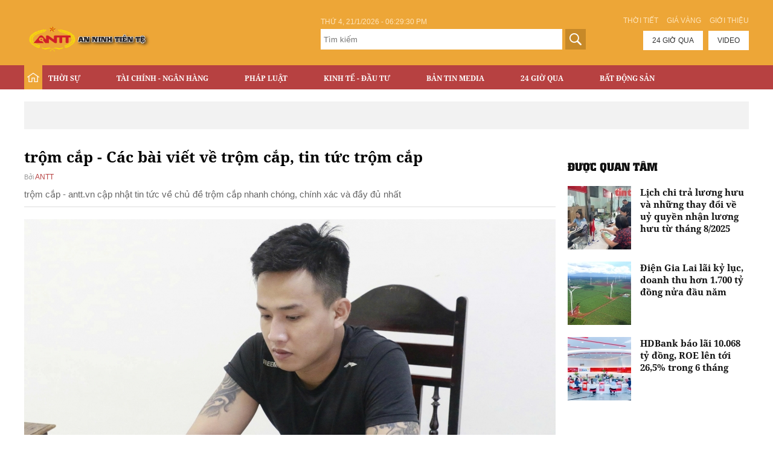

--- FILE ---
content_type: text/html
request_url: http://antt.vn/Tags/trom-cap.html
body_size: 10007
content:
<!doctype html>
<html>
<head>
    <meta charset="utf-8">
    <meta name="viewport" content="width=device-width, initial-scale=1.0, maximum-scale=1.0, minimum-scale=1.0, user-scalable=no">
    
    <title>
       trộm cắp - Tin tức mới nhất trộm cắp    </title>
    <meta http-equiv="Content-Type" content="text/html; charset=utf-8" />
    <meta name="description" content="trộm cắp - Tin tức mới nhất trộm cắp cập nhật liên tục 24h trên antt.vn" />
    <meta name="keywords" content="trộm cắp, báo tin nhanh, tin tức, tin mới" />
    <link rel="canonical" href="http://antt.vn/Tags/trom-cap.htm" />
    <meta property="fb:app_id" content="290700494767127"/>
    
        <meta property="og:title" content="trộm cắp - Tin tức mới nhất trộm cắp" />
    <meta property="og:description" content="trộm cắp - Tin tức mới nhất trộm cắp cập nhật liên tục 24h trên antt.vn" />
    <meta property="og:url" content="http://antt.vn/Tags/trom-cap.htm" />
    <meta property="og:type" content="website" />
    <meta property="og:image" content="http://xmedia.antt.vn/resize_500x200/upload/2019/10/04/Logo-ANTT-A.png" />
            
    <link rel="stylesheet" href="/css/style.css?v8" />
    <link rel="stylesheet" href="/css/font-awesome.min.css" />
    <link rel="stylesheet" type="text/css" href="/css/slick.css?1">
    <link rel="stylesheet" type="text/css" href="/css/slick-theme.css?1">

    <link rel="shortcut icon" href="/images/favi.png" type="image/x-icon">
    <!-- Global site tag (gtag.js) - Google Analytics -->
    <script async src="https://www.googletagmanager.com/gtag/js?id=UA-168242366-1"></script>
    <script>
    window.dataLayer = window.dataLayer || [];
    function gtag(){dataLayer.push(arguments);}
    gtag('js', new Date());

    gtag('config', 'UA-168242366-1');
    </script>
   <script async='async' src='https://www.googletagservices.com/tag/js/gpt.js'></script>
<script>
  var googletag = googletag || {};
  googletag.cmd = googletag.cmd || [];
</script>
<script>
  googletag.cmd.push(function() {
    googletag.defineSlot('/93656639/antt_article_duoimenu', [[728, 90], [980, 90], [970, 90]], 'div-gpt-ad-1517901506253-0').addService(googletag.pubads());
    googletag.defineSlot('/93656639/antt_article_middle', [[728, 90], [980, 90], [970, 90]], 'div-gpt-ad-1517901506253-1').addService(googletag.pubads());
    googletag.defineSlot('/93656639/antt_article_right1', [300, 250], 'div-gpt-ad-1517901506253-2').addService(googletag.pubads());
    googletag.defineSlot('/93656639/antt_article_right2', [300, 250], 'div-gpt-ad-1517901506253-3').addService(googletag.pubads());
    googletag.defineSlot('/93656639/antt_article_right3', [300, 250], 'div-gpt-ad-1517901506253-4').addService(googletag.pubads());
    googletag.pubads().enableSingleRequest();
    googletag.enableServices();
  });
</script>
   
    <script src="/js/jquery.min.js" type="text/javascript"></script>
    <style>
    .menu_main ul li a{padding-right: 50px;}
    </style> 
</head>
<body>
<div id="fb-root"></div>
<script>(function(d, s, id) {
  var js, fjs = d.getElementsByTagName(s)[0];
  if (d.getElementById(id)) return;
  js = d.createElement(s); js.id = id;
  js.src = 'https://connect.facebook.net/en_US/sdk.js#xfbml=1&version=v2.11&appId=290700494767127';
  fjs.parentNode.insertBefore(js, fjs);
}(document, 'script', 'facebook-jssdk'));</script>
<div class="main_top">
    <div class="grid1200 clearfix">
        <!-- <div class="maintop_left fl"><a href="/" class="logo_main"><img src="/images/logo-main.png"/> </a></div> -->
        <div class="maintop_left fl"><a href="/" class="logo_main"><img style="width: 226px;height: 65px;" src="/images/Logo-ANTT-A.png"/> </a></div>
        <div class="maintop_right fr">
            <div class="clearfix mar_bottom10">
                <div class="fr">
                    <a href="/thoitiet.html" class="link_contact">Thời tiết</a> 
                    <a href="/giavang.html" class="link_contact"> Giá vàng</a>
                    <a href="/gioi-thieu.htm" class="link_contact"> Giới thiệu</a>
                </div>
            </div>
            <div class="search_news24 clearfix">
                <div class="box_search fl">
                    <div class="time_top" id="top-real-time" style="text-transform:uppercase">
                    </div>
                    <!--<strong id="top-real-time" style="text-transform:uppercase"></strong>-->
                    <script type="text/javascript">
                    function Rundate() {
                    var e = new Date,
                     b = e.getHours(),
                     o = e.getMinutes(),
                     k = e.getSeconds(),
                     v = e.getDate(),
                     j = e.getDay(),
                     N = e.getMonth() + 1;
                     e = e.getFullYear();
                     var I = "", M = "AM"; if (b >= 12) M = "PM"; if (b > 12) b -= 12; if (b == 0) b = 12; if (b < 10) b = "0" + b; if (o < 10) o = "0" + o; if (k < 10) k = "0" + k; switch (j) { case 0: I = "Ch\u1ee7 nh\u1eadt, "; break; case 1: I = "Th\u1ee9 hai, "; break; case 2: I = "Th\u1ee9 3, "; break; case 3: I = "Th\u1ee9 4, "; break; case 4: I = "Th\u1ee9 5, "; break; case 5: I = "Th\u1ee9 6, "; break; case 6: I = "Th\u1ee9 7, " };
                    document.getElementById("top-real-time").innerHTML = I + v + "/" + N + "/" + e + " - " + b + ":" + o + ":" + k + " " + M;setTimeout("Rundate()", 1E3);
                   }
                    </script>  
                    <script type="text/javascript">Rundate();</script>
                    <form id="form_search" action="http://www.google.com.vn" id="cse-search-box" target="_blank">
                        <div>
                            <input type="hidden" name="cx" value="003384246801943332870:3p19mfgpxym" />
                            <input type="hidden" name="ie" value="UTF-8" />                    
                            <input type="text" placeholder="Tìm kiếm" class="txt_search" size="80" name="q" />
                            <input type="button" class="btn_search" onclick="document.getElementById('form_search').submit()"/>
                        </div>
                    </form>
                </div>
                <div class="fr"> 
                    <a href="/tin-tuc-24h.html" class="link_news24">24 giờ qua</a> 
                    <a href="/media-antt.htm" class="link_news24">Video</a> 
                </div>
            </div>
        </div>
    </div>
</div>
<header class="back_header">
    <div class="grid1200 clearfix">
        <!-- <div class="right_nav clearfix"> <a href="/" class="logo_mobile fl"><img src="/images/logo_mobile.png"/> </a> -->
        <div class="right_nav clearfix"> <a href="/" class="logo_mobile fl"><img src="http://antt.vn/images/Logo-ANTT-A.png"/> </a>
            <div class="fr">
                <div class="container show_menu fl" onclick="myFunction(this)">
                    <div class="bar1"></div>
                    <div class="bar2"></div>
                    <div class="bar3"></div>
                </div>
                <div class="search_mobile fr"> <span class="button_search_mobile"><img src="/images/icon_search.png"/> </span> </div>
            </div>
            <div class="box_search_mobile clearfix">
                <div class="box_search ">
                    <form id="form_search" action="http://www.google.com.vn" id="cse-search-box" target="_blank">
                        <div>
                            <input type="hidden" name="cx" value="003384246801943332870:3p19mfgpxym" />
                            <input type="hidden" name="ie" value="UTF-8" />                    
                            <input type="text" class="txt_search" size="80" name="q" />
                            <input type="button" class="btn_search" value="Tìm kiếm" onclick="('#form_search').submit()"/>
                        </div>
                    </form>
                </div>
            </div>
            <div class="menu_mobile clearfix">
                <div id="accordian">
                    <ul>
                                                                        <li>
                            <h3 class="item_one"><a href="http://antt.vn/thoi-su.htm">Thời sự</a> <i class="fa fa-angle-right" aria-hidden="true"></i></h3> 
                            <ul>
                                                                                                <li><a href="http://antt.vn/chinh-tri.htm">Chính trị</a></li>
                                                                <li><a href="http://antt.vn/xa-hoi.htm">Xã hội</a></li>
                                                                <li><a href="http://antt.vn/the-gioi.htm">Thế giới</a></li>
                                                                <li><a href="http://antt.vn/binh-luan.htm">Bình luận</a></li>
                                                            </ul>
                        </li>
                                                <li>
                            <h3 class="item_one"><a href="http://antt.vn/tai-chinh-ngan-hang.htm">Tài chính - Ngân hàng</a> <i class="fa fa-angle-right" aria-hidden="true"></i></h3> 
                            <ul>
                                                                                                <li><a href="http://antt.vn/tai-chinh.htm">Tài chính</a></li>
                                                                <li><a href="http://antt.vn/ngan-hang.htm">Ngân hàng</a></li>
                                                                <li><a href="http://antt.vn/tien-te.htm">Tiền tệ</a></li>
                                                                <li><a href="http://antt.vn/chung-khoan.htm">Chứng khoán</a></li>
                                                            </ul>
                        </li>
                                                <li>
                            <h3 class="item_one"><a href="http://antt.vn/phap-luat.htm">Pháp luật</a> <i class="fa fa-angle-right" aria-hidden="true"></i></h3> 
                            <ul>
                                                                                                <li><a href="http://antt.vn/nhat-ky-an-ninh.htm">Nhật ký an ninh</a></li>
                                                                <li><a href="http://antt.vn/dieu-tra.htm">Điều tra</a></li>
                                                                <li><a href="http://antt.vn/luat-gia-tu-van.htm">Luật gia tư vấn</a></li>
                                                                <li><a href="http://antt.vn/ban-doc.htm">Bạn đọc</a></li>
                                                                <li><a href="http://antt.vn/an-ninh-truyen-thong.htm">An ninh truyền thông</a></li>
                                                            </ul>
                        </li>
                                                <li>
                            <h3 class="item_one"><a href="http://antt.vn/kinh-te-dau-tu.htm">Kinh tế - Đầu tư</a> <i class="fa fa-angle-right" aria-hidden="true"></i></h3> 
                            <ul>
                                                                                                <li><a href="http://antt.vn/dau-tu.htm">Đầu tư</a></li>
                                                                <li><a href="http://antt.vn/kinh-te.htm">Kinh  tế</a></li>
                                                                <li><a href="http://antt.vn/ho-so-du-an.htm">Hồ sơ dự án</a></li>
                                                                <li><a href="http://antt.vn/dong-hanh-cung-dn.htm">Đồng hành cùng DN</a></li>
                                                            </ul>
                        </li>
                                                <li>
                            <h3 class="item_one"><a href="http://antt.vn/ban-tin-media.htm">Bản tin Media</a> <i class="fa fa-angle-right" aria-hidden="true"></i></h3> 
                            <ul>
                                                                                                <li><a href="http://antt.vn/hinh-anh-trong-ngay.htm">Hình ảnh trong ngày</a></li>
                                                                <li><a href="http://antt.vn/ban-tin-media.htm">Bản tin media</a></li>
                                                                <li><a href="http://antt.vn/inforgrafic.htm">Inforgrafic</a></li>
                                                            </ul>
                        </li>
                                                <li>
                            <h3 class="item_one"><a href="http://antt.vn/24-gio-qua.htm">24 Giờ Qua</a> <i class="fa fa-angle-right" aria-hidden="true"></i></h3> 
                            <ul>
                                                                                            </ul>
                        </li>
                                                <li>
                            <h3 class="item_one"><a href="http://antt.vn/can-biet.htm">Cần biết</a> <i class="fa fa-angle-right" aria-hidden="true"></i></h3> 
                            <ul>
                                                                                                <li><a href="http://antt.vn/chuyen-khoa-hoc.htm">Chuyện khoa học</a></li>
                                                                <li><a href="http://antt.vn/cam-nang-cuoc-song.htm">Cẩm nang cuộc sống</a></li>
                                                                <li><a href="http://antt.vn/san-pham-moi.htm">Sản phẩm mới</a></li>
                                                                <li><a href="http://antt.vn/quang-cao.htm">Quảng cáo</a></li>
                                                            </ul>
                        </li>
                                                <li>
                            <h3 class="item_one"><a href="http://antt.vn/bat-dong-san.htm">Bất động sản</a> <i class="fa fa-angle-right" aria-hidden="true"></i></h3> 
                            <ul>
                                                                                                <li><a href="http://antt.vn/thi-truong-nha-dat.htm">Thị trường nhà đất</a></li>
                                                                <li><a href="http://antt.vn/phap-luat-dat-dai.htm">Pháp luật đất  đai</a></li>
                                                                <li><a href="http://antt.vn/goc-tu-van.htm">Góc  tư  vấn</a></li>
                                                                <li><a href="http://antt.vn/nha-o-xa-hoi.htm">Nhà ở xã hội</a></li>
                                                            </ul>
                        </li>
                         
                    </ul>
                </div>
            </div>
            <nav class="menu_main">
                <ul>
                    <li class="active"><a href="/" class="home"></a></li>
                                                                                <li>
                        <h3 class="item_one"><a href="http://antt.vn/thoi-su.htm">Thời sự</a></h3>
                        <ul class="sub_menu1">
                                                                                    <li><a href="http://antt.vn/chinh-tri.htm">Chính trị</a></li>
                                                        <li><a href="http://antt.vn/xa-hoi.htm">Xã hội</a></li>
                                                        <li><a href="http://antt.vn/the-gioi.htm">Thế giới</a></li>
                                                        <li><a href="http://antt.vn/binh-luan.htm">Bình luận</a></li>
                                                    </ul>
                    </li>
                                                            <li>
                        <h3 class="item_one"><a href="http://antt.vn/tai-chinh-ngan-hang.htm">Tài chính - Ngân hàng</a></h3>
                        <ul class="sub_menu1">
                                                                                    <li><a href="http://antt.vn/tai-chinh.htm">Tài chính</a></li>
                                                        <li><a href="http://antt.vn/ngan-hang.htm">Ngân hàng</a></li>
                                                        <li><a href="http://antt.vn/tien-te.htm">Tiền tệ</a></li>
                                                        <li><a href="http://antt.vn/chung-khoan.htm">Chứng khoán</a></li>
                                                    </ul>
                    </li>
                                                            <li>
                        <h3 class="item_one"><a href="http://antt.vn/phap-luat.htm">Pháp luật</a></h3>
                        <ul class="sub_menu1">
                                                                                    <li><a href="http://antt.vn/nhat-ky-an-ninh.htm">Nhật ký an ninh</a></li>
                                                        <li><a href="http://antt.vn/dieu-tra.htm">Điều tra</a></li>
                                                        <li><a href="http://antt.vn/luat-gia-tu-van.htm">Luật gia tư vấn</a></li>
                                                        <li><a href="http://antt.vn/ban-doc.htm">Bạn đọc</a></li>
                                                        <li><a href="http://antt.vn/an-ninh-truyen-thong.htm">An ninh truyền thông</a></li>
                                                    </ul>
                    </li>
                                                            <li>
                        <h3 class="item_one"><a href="http://antt.vn/kinh-te-dau-tu.htm">Kinh tế - Đầu tư</a></h3>
                        <ul class="sub_menu1">
                                                                                    <li><a href="http://antt.vn/dau-tu.htm">Đầu tư</a></li>
                                                        <li><a href="http://antt.vn/kinh-te.htm">Kinh  tế</a></li>
                                                        <li><a href="http://antt.vn/ho-so-du-an.htm">Hồ sơ dự án</a></li>
                                                        <li><a href="http://antt.vn/dong-hanh-cung-dn.htm">Đồng hành cùng DN</a></li>
                                                    </ul>
                    </li>
                                                            <li>
                        <h3 class="item_one"><a href="http://antt.vn/ban-tin-media.htm">Bản tin Media</a></h3>
                        <ul class="sub_menu1">
                                                                                    <li><a href="http://antt.vn/hinh-anh-trong-ngay.htm">Hình ảnh trong ngày</a></li>
                                                        <li><a href="http://antt.vn/ban-tin-media.htm">Bản tin media</a></li>
                                                        <li><a href="http://antt.vn/inforgrafic.htm">Inforgrafic</a></li>
                                                    </ul>
                    </li>
                                                            <li>
                        <h3 class="item_one"><a href="http://antt.vn/24-gio-qua.htm">24 Giờ Qua</a></h3>
                        <ul class="sub_menu1">
                                                                                </ul>
                    </li>
                                                                                                    <li>
                        <h3 class="item_one"><a href="http://antt.vn/bat-dong-san.htm">Bất động sản</a></h3>
                        <ul class="sub_menu1">
                                                                                    <li><a href="http://antt.vn/thi-truong-nha-dat.htm">Thị trường nhà đất</a></li>
                                                        <li><a href="http://antt.vn/phap-luat-dat-dai.htm">Pháp luật đất  đai</a></li>
                                                        <li><a href="http://antt.vn/goc-tu-van.htm">Góc  tư  vấn</a></li>
                                                        <li><a href="http://antt.vn/nha-o-xa-hoi.htm">Nhà ở xã hội</a></li>
                                                    </ul>
                    </li>
                                    </ul>
            </nav>
        </div>
    </div>
<script async src="//pagead2.googlesyndication.com/pagead/js/adsbygoogle.js"></script>
<script>
  (adsbygoogle = window.adsbygoogle || []).push({
    google_ad_client: "ca-pub-5668135030565775",
    enable_page_level_ads: true
  });
  </script>
</header>
<!-- BEGIN TAG - DO NOT MODIFY -->
<script type="text/javascript">
/*<![CDATA[*/
adorg_key = "be3242b341711837aa88d314c7b63427";
adorg_time = new Date().getTime();
adorg_channel = "";
adorg_code_format = "ads-sync.js";
adorg_click = "";
adorg_custom_params = {};

/*]]>*/
</script>
<script type='text/javascript' src='//serving.ad.org.vn/js/show_ads_adorg.js?pubId=597'></script>
<!-- END TAG -->
    <main class="content_main clearfix content_main_cate">
    <div class="grid1200 clearfix">
                <div class="ads_full mar_bottom30"> 
    <!--QC duoi menu head cac trang khac-->
        <a href="" target="_blank">
        <img alt="" src="">
    </a>
    </div>
 
                <div class="clearfix"> 
            <div class="grid870 fl">
                <div class="clearfix">
                    <div><h1 class="fontantt f26 mar_bottom5">trộm cắp - Các bài viết về trộm cắp, tin tức trộm cắp</h1></div>
                    <div class="author_time_home fontnotiR f13">
                        <span class="cl999">Bởi</span>
                        <span class="clred"> ANTT</span>
                    </div>
                    <div class="sapo_cate">trộm cắp - antt.vn cập nhật tin tức về chủ đề trộm cắp nhanh chóng, chính xác và đầy đủ nhất </div>
                </div>
                <div class="clearfix line mar_bottom20 mar_top10"></div>
                                <div class="mar_bottom10"> 
                    <a href="http://antt.vn/bat-doi-tuong-cong-nhieu-tien-an-tien-su-chuyen-pha-ket-sat-trom-tai-san-402241.htm" class="thumbblock thumb480">
                        <img src="http://xmedia.antt.vn/resize_880x516/upload/2025/10/22/images2050399_1__4__22102025162904.jpg"> 
                    </a> 
                </div>
                <div class="clearfix">
                    <div class="grid330 fl">
                        <a href="http://antt.vn/bat-doi-tuong-cong-nhieu-tien-an-tien-su-chuyen-pha-ket-sat-trom-tai-san-402241.htm" class="f24 fontantt">Bắt đối tượng \'cõng\' nhiều tiền án, tiền sự chuyên phá két sắt trộm tài sản </a>
                    </div>
                    <div class="grid530 fr">
                        <div class="author_time_home fontantt f13 mar_bottom5 mar_top5">
                                                        <a href="" class="author_home"></a>
                                                        <span class="time_home cl999"> 22/10/2025 16:57:44</span>
                        </div>
                        <div class="sapo_focus">Ngày 22/10, Công an Nghệ An cho biết đang tạm giữ một đối tượng từng có nhiều tiền án vì hành vi phá két sắt trộm tiền, vàng tại nhiều nhà dân. 
</div>
                    </div>
                </div>
                                
                <div class="clearfix line mar_bottom20 mar_top10"></div>
                <!--<div class="mar_bottom20"><a href="" class="fontrock f18 text_up">Tin mới nhất</a></div>-->
                <ul class="clearfix list_news_cate">
                                         
                                        <li class=" clearfix"> 
                        <a href="http://antt.vn/2-doi-tuong-trom-cap-xe-may-trong-bao-so-10-sa-luoi-401806.htm" class="thumbblock thumb180x100 fl"><img src="http://xmedia.antt.vn/resize_180x120/upload/2025/09/30/vvvqvq_30092025052551.jpg"/> </a>
                        <div class="info_news_cate">
                            <div>
                                <a href="http://antt.vn/2-doi-tuong-trom-cap-xe-may-trong-bao-so-10-sa-luoi-401806.htm" class="fontantt f22 mar_bottom5">2 đối tượng trộm cắp xe máy trong bão số 10 sa lưới</a>
                            </div>
                            <div class="fontantt">
                                                                <span class="cl999">Bởi</span> 
                                <a href="" class="clred"></a>
                                                                <span class="time_home cl999">30/09/2025 08:00:53</span>
                            </div>
                            <div class="sapo_cate">Lợi dụng lúc một gia đình đang đi sơ tán tránh bão số 10, nhóm 2 đối tượng đã lẻn vào nhà này trộm xe máy và sau gần 15 giờ sau đã bị bắt giữ.</div>
                        </div>
                    </li>
                                         
                                        <li class=" clearfix"> 
                        <a href="http://antt.vn/bat-ga-dan-ong-thuc-hien-lien-tiep-nhieu-vu-trom-xe-may-401474.htm" class="thumbblock thumb180x100 fl"><img src="http://xmedia.antt.vn/resize_180x120/upload/2025/09/13/546964125_1481539433097584_600494155673599894_n_13092025110647.jpg"/> </a>
                        <div class="info_news_cate">
                            <div>
                                <a href="http://antt.vn/bat-ga-dan-ong-thuc-hien-lien-tiep-nhieu-vu-trom-xe-may-401474.htm" class="fontantt f22 mar_bottom5">Bắt gã đàn ông thực hiện liên tiếp nhiều vụ trộm xe máy</a>
                            </div>
                            <div class="fontantt">
                                                                <span class="cl999">Bởi</span> 
                                <a href="" class="clred"></a>
                                                                <span class="time_home cl999">13/09/2025 12:25:47</span>
                            </div>
                            <div class="sapo_cate">Một đối tượng thường xuyên trộm cắp đã bị Công an xã Hương Phố, Phòng CSHS Công an tỉnh Hà Tĩnh bắt giữ.</div>
                        </div>
                    </li>
                                         
                                        <li class=" clearfix"> 
                        <a href="http://antt.vn/bat-nghi-pham-trom-ket-sat-gan-2-ty-dong-401366.htm" class="thumbblock thumb180x100 fl"><img src="http://xmedia.antt.vn/resize_180x120/upload/2025/09/08/tq_08092025133223.jpg"/> </a>
                        <div class="info_news_cate">
                            <div>
                                <a href="http://antt.vn/bat-nghi-pham-trom-ket-sat-gan-2-ty-dong-401366.htm" class="fontantt f22 mar_bottom5">Bắt nghi phạm trộm két sắt gần 2 tỷ đồng</a>
                            </div>
                            <div class="fontantt">
                                                                <span class="cl999">Bởi</span> 
                                <a href="" class="clred"></a>
                                                                <span class="time_home cl999">08/09/2025 14:00:49</span>
                            </div>
                            <div class="sapo_cate">Người đàn ông quốc tịch Trung Quốc thực hiện 4 vụ cạy két sắt tại Quảng Trị, lấy đi gần 2 tỷ đồng. Công an đang truy bắt đồng phạm của nghi phạm này.
</div>
                        </div>
                    </li>
                                         
                                        <li class=" clearfix"> 
                        <a href="http://antt.vn/nguoi-dan-ong-mac-ket-khi-chui-qua-lo-thong-gio-nha-dan-401330.htm" class="thumbblock thumb180x100 fl"><img src="http://xmedia.antt.vn/resize_180x120/upload/2025/09/06/z6983013557753-346584fd0d06c17959df7b6ebc8d5b32-943_06092025173408.jpg"/> </a>
                        <div class="info_news_cate">
                            <div>
                                <a href="http://antt.vn/nguoi-dan-ong-mac-ket-khi-chui-qua-lo-thong-gio-nha-dan-401330.htm" class="fontantt f22 mar_bottom5">Người đàn ông mắc kẹt khi chui qua lỗ thông gió nhà dân</a>
                            </div>
                            <div class="fontantt">
                                                                <span class="cl999">Bởi</span> 
                                <a href="" class="clred"></a>
                                                                <span class="time_home cl999">06/09/2025 17:52:55</span>
                            </div>
                            <div class="sapo_cate">Một người đàn ông chui qua lỗ thông gió nhà dân ở phường Hải Bình (Thanh Hóa) thì mắc kẹt, được công an giải cứu an toàn.</div>
                        </div>
                    </li>
                                         
                                        <li class="large_newscate clearfix"> 
                        <a href="http://antt.vn/bat-nhanh-trom-nhi-dot-nhap-nha-dan-trom-tai-san-400266.htm" class="thumbblock thumb180x100 fl"><img src="http://xmedia.antt.vn/resize_180x120/upload/2025/07/20/images2029319_3_20072025163910.jpg"/> </a>
                        <div class="info_news_cate">
                            <div>
                                <a href="http://antt.vn/bat-nhanh-trom-nhi-dot-nhap-nha-dan-trom-tai-san-400266.htm" class="fontantt f22 mar_bottom5">Bắt nhanh trộm 'nhí' đột nhập nhà dân trộm tài sản</a>
                            </div>
                            <div class="fontantt">
                                                                <span class="cl999">Bởi</span> 
                                <a href="" class="clred"></a>
                                                                <span class="time_home cl999">20/07/2025 16:42:58</span>
                            </div>
                            <div class="sapo_cate">Sau 5 giờ tiếp nhận tin báo, Công an xã Thần Lĩnh, Nghệ An đã làm rõ thủ phạm trong vụ trộm cắp tài sản và thu hồi toàn bộ tài sản cho người dân.</div>
                        </div>
                    </li>
                                         
                                        <li class=" clearfix"> 
                        <a href="http://antt.vn/khoi-to-nu-quai-chuyen-trom-cap-tai-san-399014.htm" class="thumbblock thumb180x100 fl"><img src="http://xmedia.antt.vn/resize_180x120/upload/2025/05/12/images2018279_z6593826109392_73236517428136ad39fe82678778862f_12052025212559.jpg"/> </a>
                        <div class="info_news_cate">
                            <div>
                                <a href="http://antt.vn/khoi-to-nu-quai-chuyen-trom-cap-tai-san-399014.htm" class="fontantt f22 mar_bottom5">Khởi tố 'nữ quái' U30 chuyên trộm cắp tài sản</a>
                            </div>
                            <div class="fontantt">
                                                                <span class="cl999">Bởi</span> 
                                <a href="" class="clred"></a>
                                                                <span class="time_home cl999">12/05/2025 22:10:39</span>
                            </div>
                            <div class="sapo_cate">Mới 29 tuổi, Hồ Thị Huyền đã có 3 tiền án về tội “Trộm cắp tài sản”. Vừa qua, Huyền lại tiếp tục bị khởi tố vì tội danh này.</div>
                        </div>
                    </li>
                                                                                                </ul>
            </div>
            <div class="grid300 fr">
                                    <div class="ads mar_bottom20"> 
    <!--QC duoi right cac trang khac 1-->
        </div>                                                    <div class="ads mar_bottom15"> 
    <!--QC duoi right cac trang khac 2-->
        </div>                                <div class="mar_bottom20"><a href="" class="fontrock f20 text_up">Được quan tâm</a></div>
                <ul class="list_news_one mar_bottom20">
                                                            <li class="clearfix"> 
                        <a href="http://antt.vn/lich-chi-tra-luong-huu-va-nhung-thay-doi-ve-uy-quyen-nhan-luong-huu-tu-thang-8-2025-400528.htm" class="thumbblock thumb105x105 fl"><img src="http://xmedia.antt.vn/resize_105x105/upload/2025/07/31/bhxhhalong040725-3-1_31072025101947.jpg"/> </a>
                        <div class="info_one"> 
                            <a href="http://antt.vn/lich-chi-tra-luong-huu-va-nhung-thay-doi-ve-uy-quyen-nhan-luong-huu-tu-thang-8-2025-400528.htm" class="fontantt f16">Lịch chi trả lương hưu và những thay đổi về uỷ quyền nhận lương hưu từ tháng 8/2025</a> 
                        </div>
                    </li>
                                                            <li class="clearfix"> 
                        <a href="http://antt.vn/dien-gia-lai-lai-ky-luc-doanh-thu-hon-1700-ty-dong-nua-dau-nam-400517.htm" class="thumbblock thumb105x105 fl"><img src="http://xmedia.antt.vn/resize_105x105/upload/2025/07/30/don-mua-gio-thuan-loi-dien-gia-lai-geg-bao-lai-rong-tang-40_6634ed740eb28_30072025200315.jpg"/> </a>
                        <div class="info_one"> 
                            <a href="http://antt.vn/dien-gia-lai-lai-ky-luc-doanh-thu-hon-1700-ty-dong-nua-dau-nam-400517.htm" class="fontantt f16">Điện Gia Lai lãi kỷ lục, doanh thu hơn 1.700 tỷ đồng nửa đầu năm</a> 
                        </div>
                    </li>
                                                            <li class="clearfix"> 
                        <a href="http://antt.vn/hdbank-bao-lai-10068-ty-dong-roe-len-toi-265-trong-6-thang-400524.htm" class="thumbblock thumb105x105 fl"><img src="http://xmedia.antt.vn/resize_105x105/upload/2025/07/31/hdb-2-8257-7639.jpeg"/> </a>
                        <div class="info_one"> 
                            <a href="http://antt.vn/hdbank-bao-lai-10068-ty-dong-roe-len-toi-265-trong-6-thang-400524.htm" class="fontantt f16">HDBank báo lãi 10.068 tỷ đồng, ROE lên tới 26,5% trong 6 tháng</a> 
                        </div>
                    </li>
                                    </ul> 
                                    <div class="ads"> 
    <!--QC duoi right cac trang khac 3-->
        </div>                            </div>
        </div>
        <div class=" bg_black_video mar_bottom30">
            <div class="mar_bottom20"> <a href="" class="f30 fontrock text_up clwhite mar_right15">Tin đọc nhiều</a></div>
            <div class="clearfix">
                <ul class="readed_news">
                                                            <li>
                        <a href="http://antt.vn/no-lon-trong-khu-dan-cu-2-nguoi-tu-vong-395645.htm" class="thumbblock thumb160x160"><img src="http://xmedia.antt.vn/resize_160x160/upload/2024/12/23/471519345_3856503574562912_5570671716691703324_n_23122024201107.jpg"/> </a>
                        <div class="tag_cate_time mar_bottom5">
                            <a href="http://antt.vn/.htm" class="tag_cate">Xã hội</a>
                            <span class="time_home cl999"> 01/01/1970 07:00:00</span>
                        </div>
                        <a href="http://antt.vn/-395645.htm" class="f13 clwhite fontnotiB">Nổ lớn trong khu dân cư, 2 người tử vong </a> 
                    </li>
                                                            <li>
                        <a href="http://antt.vn/nguoi-dan-ong-di-the-duc-bi-o-to-dam-tu-vong-396787.htm" class="thumbblock thumb160x160"><img src="http://xmedia.antt.vn/resize_160x160/upload/2025/02/10/z6302924603410_39d30faeaee2d6f9297e4066c16bbc20_10022025083236.jpg"/> </a>
                        <div class="tag_cate_time mar_bottom5">
                            <a href="http://antt.vn/.htm" class="tag_cate">Xã hội</a>
                            <span class="time_home cl999"> 01/01/1970 07:00:00</span>
                        </div>
                        <a href="http://antt.vn/-396787.htm" class="f13 clwhite fontnotiB">Người đàn ông đi thể dục bị ô tô đâm tử vong </a> 
                    </li>
                                                            <li>
                        <a href="http://antt.vn/-xuat-hien-vet-nut-lon-tren-dinh-nui-di-doi-khan-cap-nhieu-ho-dan-391864.htm" class="thumbblock thumb160x160"><img src="http://xmedia.antt.vn/resize_160x160/upload/2024/09/29/461744866_552267734126093_2814404355158603403_n_29092024173332.jpg"/> </a>
                        <div class="tag_cate_time mar_bottom5">
                            <a href="http://antt.vn/.htm" class="tag_cate">Xã hội</a>
                            <span class="time_home cl999"> 01/01/1970 07:00:00</span>
                        </div>
                        <a href="http://antt.vn/-391864.htm" class="f13 clwhite fontnotiB"> Nghệ An: Xuất hiện vết nứt lớn trên đỉnh núi, di dời khẩn cấp nhiều hộ dân </a> 
                    </li>
                                                            <li>
                        <a href="http://antt.vn/xe-tai-lao-vao-nha-dan-tong-6-nguoi-tu-vong-396214.htm" class="thumbblock thumb160x160"><img src="http://xmedia.antt.vn/resize_160x160/upload/2025/01/13/473247290_1154920189479920_1917188265618814860_n_13012025081816.jpg"/> </a>
                        <div class="tag_cate_time mar_bottom5">
                            <a href="http://antt.vn/.htm" class="tag_cate">Xã hội</a>
                            <span class="time_home cl999"> 01/01/1970 07:00:00</span>
                        </div>
                        <a href="http://antt.vn/-396214.htm" class="f13 clwhite fontnotiB">Xe tải lao vào nhà dân tông 6 người tử vong </a> 
                    </li>
                                                            <li>
                        <a href="http://antt.vn/cong-ty-nafoods-phat-trien-kinh-te-cung-dong-hanh-voi-dong-bao-vung-bien-gioi-396292.htm" class="thumbblock thumb160x160"><img src="http://xmedia.antt.vn/resize_160x160/upload/2025/01/16/nafood-2_16012025102531.jpg"/> </a>
                        <div class="tag_cate_time mar_bottom5">
                            <a href="http://antt.vn/.htm" class="tag_cate">Cần biết</a>
                            <span class="time_home cl999"> 01/01/1970 07:00:00</span>
                        </div>
                        <a href="http://antt.vn/-396292.htm" class="f13 clwhite fontnotiB">Công ty Nafoods phát triển kinh tế cùng đồng hành với đồng bào vùng biên giới </a> 
                    </li>
                                                            <li>
                        <a href="http://antt.vn/nha-xay-san-nhung-chua-co-giay-chung-nhan-co-duoc-chuyen-nhuong-392881.htm" class="thumbblock thumb160x160"><img src="http://xmedia.antt.vn/resize_160x160/upload/2024/10/16/duc-21-10294027_16102024143327.jpg"/> </a>
                        <div class="tag_cate_time mar_bottom5">
                            <a href="http://antt.vn/.htm" class="tag_cate">Pháp luật đất  đai</a>
                            <span class="time_home cl999"> 01/01/1970 07:00:00</span>
                        </div>
                        <a href="http://antt.vn/-392881.htm" class="f13 clwhite fontnotiB">Nhà xây sẵn nhưng chưa có giấy chứng nhận có được chuyển nhượng? </a> 
                    </li>
                                    </ul>
            </div>
        </div>
        <div class="clearfix">
            <div class="grid870 fl">
                <ul class="clearfix list_news_cate">
                                    </ul>
                <div class="paging">
                    <a title="Về trang đầu" href="http://antt.vn/Tags/trom-cap.html" class="item_paging "><i class="fa fa-angle-double-left" aria-hidden="true"></i></a>
                            
                                        <a title="Trang 1" class="item_paging active" href="http://antt.vn/Tags/trom-cap.html">1</a>
                                        
                    <a title="Trang 2" class="item_paging" href="http://antt.vn/Tags/trom-cap/Page2.html">2</a>
                    <a title="Trang 3" class="item_paging" href="http://antt.vn/Tags/trom-cap/Page3.html">3</a>
                    <a title="Trang tiếp theo" class="item_paging" href="http://antt.vn/Tags/trom-cap/Page2.html"><i class="fa fa-angle-double-right" aria-hidden="true"></i></a>

                </div>
            </div>
            <div class="grid300 fr"> </div>
        </div>
    </div>
</main>
<footer>
    <div class="menu_footer clearfix">
        <div class="grid1200">
            <ul  class="clearfix">
                                                    <li>
                        <h3 class="item_one"><a class="cate_one_footer" href="http://antt.vn/thoi-su.htm">Thời sự</a></h3> 
                        <ul class="sub_menu_footer">
                                                                                        <li><a class="cate_two_footer" href="http://antt.vn/chinh-tri.htm">Chính trị</a></li>
                                                                <li><a class="cate_two_footer" href="http://antt.vn/xa-hoi.htm">Xã hội</a></li>
                                                                <li><a class="cate_two_footer" href="http://antt.vn/the-gioi.htm">Thế giới</a></li>
                                                                <li><a class="cate_two_footer" href="http://antt.vn/binh-luan.htm">Bình luận</a></li>
                                                        </ul>
                    </li>
                                        <li>
                        <h3 class="item_one"><a class="cate_one_footer" href="http://antt.vn/tai-chinh-ngan-hang.htm">Tài chính - Ngân hàng</a></h3> 
                        <ul class="sub_menu_footer">
                                                                                        <li><a class="cate_two_footer" href="http://antt.vn/tai-chinh.htm">Tài chính</a></li>
                                                                <li><a class="cate_two_footer" href="http://antt.vn/ngan-hang.htm">Ngân hàng</a></li>
                                                                <li><a class="cate_two_footer" href="http://antt.vn/tien-te.htm">Tiền tệ</a></li>
                                                                <li><a class="cate_two_footer" href="http://antt.vn/chung-khoan.htm">Chứng khoán</a></li>
                                                        </ul>
                    </li>
                                        <li>
                        <h3 class="item_one"><a class="cate_one_footer" href="http://antt.vn/phap-luat.htm">Pháp luật</a></h3> 
                        <ul class="sub_menu_footer">
                                                                                        <li><a class="cate_two_footer" href="http://antt.vn/nhat-ky-an-ninh.htm">Nhật ký an ninh</a></li>
                                                                <li><a class="cate_two_footer" href="http://antt.vn/dieu-tra.htm">Điều tra</a></li>
                                                                <li><a class="cate_two_footer" href="http://antt.vn/luat-gia-tu-van.htm">Luật gia tư vấn</a></li>
                                                                <li><a class="cate_two_footer" href="http://antt.vn/ban-doc.htm">Bạn đọc</a></li>
                                                                <li><a class="cate_two_footer" href="http://antt.vn/an-ninh-truyen-thong.htm">An ninh truyền thông</a></li>
                                                        </ul>
                    </li>
                                        <li>
                        <h3 class="item_one"><a class="cate_one_footer" href="http://antt.vn/kinh-te-dau-tu.htm">Kinh tế - Đầu tư</a></h3> 
                        <ul class="sub_menu_footer">
                                                                                        <li><a class="cate_two_footer" href="http://antt.vn/dau-tu.htm">Đầu tư</a></li>
                                                                <li><a class="cate_two_footer" href="http://antt.vn/kinh-te.htm">Kinh  tế</a></li>
                                                                <li><a class="cate_two_footer" href="http://antt.vn/ho-so-du-an.htm">Hồ sơ dự án</a></li>
                                                                <li><a class="cate_two_footer" href="http://antt.vn/dong-hanh-cung-dn.htm">Đồng hành cùng DN</a></li>
                                                        </ul>
                    </li>
                                        <li>
                        <h3 class="item_one"><a class="cate_one_footer" href="http://antt.vn/ban-tin-media.htm">Bản tin Media</a></h3> 
                        <ul class="sub_menu_footer">
                                                                                        <li><a class="cate_two_footer" href="http://antt.vn/hinh-anh-trong-ngay.htm">Hình ảnh trong ngày</a></li>
                                                                <li><a class="cate_two_footer" href="http://antt.vn/ban-tin-media.htm">Bản tin media</a></li>
                                                                <li><a class="cate_two_footer" href="http://antt.vn/inforgrafic.htm">Inforgrafic</a></li>
                                                        </ul>
                    </li>
                                        <li>
                        <h3 class="item_one"><a class="cate_one_footer" href="http://antt.vn/24-gio-qua.htm">24 Giờ Qua</a></h3> 
                        <ul class="sub_menu_footer">
                                                                                </ul>
                    </li>
                                        <li>
                        <h3 class="item_one"><a class="cate_one_footer" href="http://antt.vn/can-biet.htm">Cần biết</a></h3> 
                        <ul class="sub_menu_footer">
                                                                                        <li><a class="cate_two_footer" href="http://antt.vn/chuyen-khoa-hoc.htm">Chuyện khoa học</a></li>
                                                                <li><a class="cate_two_footer" href="http://antt.vn/cam-nang-cuoc-song.htm">Cẩm nang cuộc sống</a></li>
                                                                <li><a class="cate_two_footer" href="http://antt.vn/san-pham-moi.htm">Sản phẩm mới</a></li>
                                                                <li><a class="cate_two_footer" href="http://antt.vn/quang-cao.htm">Quảng cáo</a></li>
                                                        </ul>
                    </li>
                                        <li>
                        <h3 class="item_one"><a class="cate_one_footer" href="http://antt.vn/bat-dong-san.htm">Bất động sản</a></h3> 
                        <ul class="sub_menu_footer">
                                                                                        <li><a class="cate_two_footer" href="http://antt.vn/thi-truong-nha-dat.htm">Thị trường nhà đất</a></li>
                                                                <li><a class="cate_two_footer" href="http://antt.vn/phap-luat-dat-dai.htm">Pháp luật đất  đai</a></li>
                                                                <li><a class="cate_two_footer" href="http://antt.vn/goc-tu-van.htm">Góc  tư  vấn</a></li>
                                                                <li><a class="cate_two_footer" href="http://antt.vn/nha-o-xa-hoi.htm">Nhà ở xã hội</a></li>
                                                        </ul>
                    </li>
                                </ul>
        </div>
    </div>
    <div class="clearfix footer_bottom">
        <div class="top_footer">
            <div class="grid1200 clearfix">
                <!-- <div class="logo_footer fl"><img src="/images/logo-main.png" height="40"/> </div> -->
                <div class="logo_footer fl"><img src="/images/Logo-ANTT-A.png" height="40" style="width: 139px;"/> </div>
                <div class="link_footer fr">
                    <!--<a href="">MOBILE</a>--> 
                    <a href="/rss.htm"> RSS</a> 
                    <!--<a href="">FEEDS</a>--> 
                    <a href="/gioi-thieu.htm">GIỚI THIỆU </a> 
                    <!--<a href=""> TUYỂN DỤNG</a>-->
                </div>
            </div>
        </div>
        <div class="grid1200 clearfix mar_top20">
            <div class="first_left_footer fl">
                <p style="color: #aaaaaa;"> Trang TTĐT tổng hợp của Công ty CP Truyền thông ANTT </p>
                <p> Chịu trách nhiệm nội dung: Đặng Trọng Đức </p>
                <p> Giấy phép số: 108/GP - TTĐT do Sở TT - TT tỉnh Nghệ An cấp ngày 15 tháng 10 năm 2024 </p>
            </div>
            <div class="fr center_footer">
                <p> Đường dây nóng: 091 327 4213</p>
                <p> Truyền thông - Quảng cáo: 094 852 8677</p>
            </div>
            <div class="fr right_footer">
                <p> <i class="fa fa-map-marker" aria-hidden="true"></i>Tầng 3 Nhà Xuất bản Nghệ An, Số 37B đường Lê Hồng Phong, phường Thành Vinh, tỉnh Nghệ An</p>
                <p><i class="fa fa-envelope" aria-hidden="true"></i>antt.toasoan@gmail.com </p>
            </div>
        </div>
    </div>
</footer>

<script src="/js/jquery.bxslider.js" type="text/javascript"></script> 
<script src="/js/jquery.slimscroll.js" type="text/javascript"></script> 
<script src="/js/main.js" type="text/javascript"></script>
<script type="text/javascript">
    $(document).ready(function(){
        $("#main-detail img").each(function() {
            if(($(this).parent().attr('id')!=='ads_content')&&($(this).attr('src').indexOf("encrypted")==-1)&&($(this).attr('src').indexOf("bs.serving-sys.com")==-1)){
                if(parseInt($(this).css('height').replace("px",""))>200){
                    if($(this).attr('src').indexOf("http://imgs.meme.vn")==-1){
                        if($(this).attr('title')) note_image = '<span class="note_images">'+$(this).attr('title')+'</span>';
                        else note_image = '';
                        var width='';
                        if($(this).attr('width'))
                            width=' width="'+$(this).attr('width')+'"';
                        var height='';
                        if($(this).attr('height'))
                            height=' height="'+$(this).attr('height')+'"';
                        $('<div style="text-align: center;"><div class="share_image"><div class="item_gallery" data-src="'+$(this).attr('src')+'" data-sub-html="<div class=\'sapo_slide\'>'+$(this).attr('title')+'</div>"> <div class="thumb_detail"><div class="share_detailimg"><a style="display:none" href="javascript:void(0);" onclick="javascript:window.open(\'https://www.facebook.com/dialog/feed?app_id=751109768295620&display=popup&caption=antt.vn&link='+document.location+'&redirect_uri='+document.location+'#close_window\', \'\',  \'menubar=no, toolbar=no, resizable=yes, scrollbars=yes, height=600, width=600\')" class="share_fbimg"><i class="fa fa-facebook" aria-hidden="true"></i> Chia sẻ</a> <a style="display:none" href="javascript:void(0);" onclick="javascript:window.open(\'https://plus.google.com/share?url='+document.location+'\', \'\',  \'menubar=no, toolbar=no, resizable=yes, scrollbars=yes, height=600, width=600\')" class="share_fbimg share_gleimg"><i class="fa fa-google-plus" aria-hidden="true"></i> Chia sẻ</a></div> <div class="expan_img"><i class="fa fa-arrows-alt" aria-hidden="true"></i></div> <img class="img-responsive" src="'+$(this).attr('src')+'"'+width+height+'> </div> '+note_image+' </div></div></div>').insertBefore($(this));
                        $(this).remove();
                    }
                }
            }
        });

        $('#main-detail').lightGallery({
            selector: '.item_gallery'
        });
        
        if (/android|blackberry|opera m|palm|phone|mobile/gi.test(navigator.userAgent)){
            $('#main-detail img').attr('style','width:100%!important;');
            $('#main-detail iframe').css('width','100%');
        }
    });

</script> 
<script src="/js/lightgallery.js"></script> 
<script src="/js/lg-thumbnail.js"></script> 
<script src="/js/lg-zoom.js"></script> 
<script src="/js/jquery.mousewheel.min.js"></script> 
<script src="/js/slick.js" type="text/javascript" charset="utf-8"></script> 
<script>
    $('.slider-for').slick({
        slidesToShow: 1,
        slidesToScroll: 1,
        arrows: false,
        fade: true,
        asNavFor: '.slider-nav',
        adaptiveHeight: true
    });
    $('.slider-nav').slick({
        slidesToShow: 3,
        slidesToScroll: 1,
        asNavFor: '.slider-for',
        dots: true,
        centerMode: true,
        focusOnSelect: true,
        adaptiveHeight: true,
        responsive: [
        {
            breakpoint: 1024,
            settings: {
                slidesToShow: 3,
                slidesToScroll: 1,
                infinite: true,
                dots: true
            }
        },
        {
            breakpoint: 600,
            settings: {
                slidesToShow: 3,
                slidesToScroll: 1
            }
        },
        {
            breakpoint: 480,
            settings: {
                slidesToShow: 2,
                slidesToScroll: 1
            }
        }
        // You can unslick at a given breakpoint now by adding:
        // settings: "unslick"
        // instead of a settings object
        ]
    });
</script>
<!-- BEGIN TAG - DO NOT MODIFY -->
<script type="text/javascript">
/*<![CDATA[*/
adorg_key = "d6a3cab7e3f88bc997aa213009bf2ea9";
adorg_time = new Date().getTime();
adorg_channel = "";
adorg_code_format = "ads-sync.js";
adorg_click = "";
adorg_custom_params = {};

/*]]>*/
</script>
<script type='text/javascript' src='//serving.ad.org.vn/js/show_ads_adorg.js?pubId=600'></script>
<!-- END TAG -->
</body>
</html>


--- FILE ---
content_type: text/html; charset=utf-8
request_url: https://www.google.com/recaptcha/api2/aframe
body_size: 268
content:
<!DOCTYPE HTML><html><head><meta http-equiv="content-type" content="text/html; charset=UTF-8"></head><body><script nonce="49rYyTbDQRGzfaP-Cw37fQ">/** Anti-fraud and anti-abuse applications only. See google.com/recaptcha */ try{var clients={'sodar':'https://pagead2.googlesyndication.com/pagead/sodar?'};window.addEventListener("message",function(a){try{if(a.source===window.parent){var b=JSON.parse(a.data);var c=clients[b['id']];if(c){var d=document.createElement('img');d.src=c+b['params']+'&rc='+(localStorage.getItem("rc::a")?sessionStorage.getItem("rc::b"):"");window.document.body.appendChild(d);sessionStorage.setItem("rc::e",parseInt(sessionStorage.getItem("rc::e")||0)+1);localStorage.setItem("rc::h",'1769020168988');}}}catch(b){}});window.parent.postMessage("_grecaptcha_ready", "*");}catch(b){}</script></body></html>

--- FILE ---
content_type: text/css
request_url: http://antt.vn/css/style.css?v8
body_size: 15653
content:
@charset "utf-8";
/*Vũ Hoàng Design*/
@font-face {
    font-family: 'Noto Serif';
    font-style: normal;
    font-weight: 400;
    src: url('fonts/NotoSerif.eot');
    src: local('☺'), url('fonts/NotoSerif.woff') format('woff'), url('fonts/NotoSerif.ttf') format('truetype'), url('fonts/NotoSerif.svg') format('svg');
}
@font-face {
    font-family: 'Noto Serif';
    font-style: normal;
    font-weight: 700;
    src: url('fonts/NotoSerif-Bold.eot');
    src: local('☺'), url('fonts/NotoSerif-Bold.woff') format('woff'), url('fonts/NotoSerif-Bold.ttf') format('truetype'), url('fonts/NotoSerif-Bold.svg') format('svg');
}
@font-face {
    font-family: 'rock';
    src: url('fonts/UTM Colossalis_0.eot');
    src: local('☺'), url('fonts/UTM Colossalis_0.woff') format('woff'), url('fonts/UTM Colossalis_0.ttf') format('truetype'), url('fonts/UTM Colossalis_0.svg') format('svg');
    font-weight: normal;
    font-style: normal;
}
@font-face {
    font-family: 'thethao';
    font-style: normal;
    font-weight: 400;
    src: local('thethao'), local('thethao'), url(fonts/thethao-Regular.woff) format('woff');
}
html {
    -ms-text-size-adjust: 100%;
    -webkit-text-size-adjust: 100%;
}
html, body, div, span, object, iframe, h1, h2, h3, h4, h5, h6, p, blockquote, pre, abbr, address, cite, code, del, dfn, em, img, ins, kbd, q, samp, small, strong, sub, sup, var, b, i, dl, dt, dd, ol, ul, li, fieldset, form, label, legend, table, caption, tbody, tfoot, thead, tr, th, td, article, aside, canvas, details, figcaption, figure, footer, header, hgroup, menu, nav, section, summary, time, mark, audio, video {
    margin: 0;
    padding: 0;
    border: 0;
    outline: 0;
    font-size: 100%;
    vertical-align: baseline;
    background: transparent;
}
abbr, address, article, aside, audio, b, blockquote, body, canvas, caption, cite, code, dd, del, details, dfn, div, dl, dt, em, fieldset, figcaption, figure, footer, form, h1, h2, h3, h4, h5, h6, header, hgroup, html, i, iframe, img, ins, kbd, label, legend, li, mark, menu, nav, object, ol, p, pre, q, samp, section, small, span, strong, sub, summary, sup, table, tbody, td, tfoot, th, thead, time, tr, ul, var, video {
    margin: 0;
    padding: 0;
    border: 0;
    outline: 0;
    font-size: 100%;
    vertical-align: baseline;
    background: transparent;
    -ms-text-size-adjust: 100%;
    -webkit-text-size-adjust: 100%;
}
body {
    line-height: 1;
}
article, aside, details, figcaption, figure, footer, header, hgroup, menu, nav, section {
    display: block;
}
nav>ul {
    list-style: none;
}
blockquote, q {
    quotes: none;
}
blockquote:before, blockquote:after, q:before, q:after {
    content: '';
    content: none;
}
a {
    margin: 0;
    padding: 0;
    font-size: 100%;
    vertical-align: baseline;
    background: transparent;
}
ins {
    background-color: #ff9;
    color: #000;
    text-decoration: none;
}
mark {
    background-color: #ff9;
    color: #000;
    font-style: italic;
    font-weight: bold;
}
del {
    text-decoration: line-through;
}
abbr[title], dfn[title] {
    border-bottom: 1px dotted;
    cursor: help;
}
table {
    border-collapse: collapse;
    border-spacing: 0;
}
hr {
    display: block;
    height: 1px;
    border: 0;
    border-top: 1px solid #cccccc;
    padding: 0;
}
input, select {
    vertical-align: middle;
}
input {
    -webkit-appearance: none;
    -webkit-border-radius: 0px;
}
* {
    margin: 0;
    padding: 0;
    list-style: none;
    outline: none;
    line-height: normal;
    box-sizing: border-box
}
img {
    border: 0 none;
}
*:focus {
    outline: none;
}
.clearfix:after {
    content: " ";
    display: block;
    visibility: hidden;
    clear: both;
    height: 0.1px;
    font-size: 0.1em;
    line-height: 0;
}
* html .clearfix {
    display: inline-block;
    height: 1%;
}
.clearfix {
* display: inline-block;
}
.fl {
    float: left!important;
}
.fr {
    float: right;
}
a {
    text-decoration: none;
    color: #111;
    cursor: pointer;/* display: inline-block         */
}
a:hover {
    color: #b74141;
    text-decoration: none
}
body {
    background: #fff
}
html {
    font: 14px/18px Arial, Helvetica, sans-serif;
    height: 100%;
    width: 100%;
    background: #fff;
    line-height: normal;
}
input[type="submit"], input[type="button"], input[type="text"] {
    border: 0 none;
}
h1, h2, h3, h4, h5, h6 {
    font-weight: normal;
    line-height: normal;
    display: inline
}
.grid1200 {
    max-width: 1200px;
    margin: 0 auto;
    overflow: hidden
}
.maintop_left {
    /* padding: 15px 0; */
    padding: 32px 0 0px 0;
    font-size: 11px;
    color: #777
}
.social_top {
    font-size: 11px;
    background: #ebebeb;
    padding: 8px 10px;
    margin-left: 1px;
    text-transform: uppercase;
}
.social_top .fa {
    font-size: 14px;
    margin-right: 5px;
    color: #9e9e9e
}
.social_top.icon_fb:hover, .social_top.icon_fb:hover .fa {
    color: #3b5998
}
.social_top.icon_tw:hover, .social_top.icon_tw:hover .fa {
    color: #1b95e0
}
.social_top.icon_ytb:hover, .social_top.icon_ytb:hover .fa {
    color: #cc181e
}
.back_header {
    background: #b74141;
    height: 40px;
    position: relative;
    z-index: 88888
}
.back_header .grid1200 {
    overflow: visible
}
.back_header.sticky_main {
    position: fixed;
    width: 100%;
    top: 0
}
.hot_day li {
    margin-bottom: 7px
}
.hot_day li a {
    background: #f2f2f2;
    border: 1px solid #ddd;
    padding: 5px;
    font-family: 'Noto Serif';
    font-weight: 700;
    display: block;
    border-radius: 3px
}
.logo_main {
    padding: 0
}
.right_nav {
}
.main_top {
    background: #eda637
}
.menu_main {
    position: relative;
    z-index: 9;
    margin: auto;
}
.menu_main ul li {
    float: left;
    position: relative;
    display: inline-block;
}
.menu_main ul li a.home {
    padding: 12px 5px;
    font-size: 20px;
    background: url(../images//icon_home.png) center center no-repeat;
    background-size: 20px;
    width: 30px;
    height: 40px
}
.menu_main ul li:hover a.home, .menu_main ul li.active a.home {
    padding-bottom: 15px
}
.menu_main ul li a {
    padding-top: 12px;
    padding-right: 10px;
    padding-left: 10px;
    padding-bottom: 8px;
    line-height: 20px;
    color: #fff;
    font-weight: bold;
    display: inline-block;
    white-space: nowrap;
    text-transform: uppercase;
    font-family: 'Noto Serif';
    font-size: 12px
}
.menu_main ul li:hover, .menu_main ul li.active {
}
.menu_main ul li:hover>a, .menu_main ul li.active>a {
    background-color: #eda637
}
.menu_main ul li:hover .sub_menu1 {
    display: block;
    background: #fff;
}
.menu_main ul .sub_menu1:after {
    top: -13px;
    left: 40px;
    border: solid transparent;
    content: " ";
    height: 0;
    width: 0;
    position: absolute;
    pointer-events: none;
    border-color: rgba(156,207,112,0);
    border-bottom-color: #fff;
    border-width: 7px;
    margin-left: -10px;
}
.menu_main ul .sub_menu1 {
    position: absolute;
    background: #fff;
    display: none;
    border: 1px solid #ddd;
    border-top: none;
    width: 220px;
    padding: 5px 0
}
.menu_main ul .sub_menu1 li a {
    color: #666;
    display: block;
    padding: 8px;
    text-transform: inherit;
    margin: 0 10px;
    text-transform: uppercase;
    font-size: 12px;
}
.menu_main ul .sub_menu1 li:hover a {
    color: #fff;
    background: #b74141;
    border-radius: 3px;
}
.menu_main ul .sub_menu1 li {
    white-space: nowrap;
    position: relative;
    float: none;
    display: block;
}
.menu_main ul .sub_menu1 li:hover a, .menu_main ul .sub_menu1 li.active a {
    color: #fff
}
.menu_main ul .sub_menu1 li .sub_menu2 {
    position: absolute;
    left: 218px;
    min-width: 180px;
    background: #fff;
    display: none;
    top: 0;
    border: 1px solid #ddd;
}
.menu_main ul .sub_menu1 li:hover .sub_menu2 {
    display: block
}
.menu_main ul .sub_menu1 li .sub_menu2 li {
    float: none;
    border-bottom: 1px solid #ddd
}
.menu_main ul .sub_menu1 li .sub_menu2 li:last-child {
    border-bottom: none
}
.menu_main ul .sub_menu1 li .sub_menu2 li a {
    color: #444;
    background: none;
    font-family: 'arial';
    text-transform: inherit;
    font-size: 15px
}
.menu_main ul .sub_menu1 li .sub_menu2 li:hover a {
    color: #b74141;
}
.icon_search {
    padding: 20px 15px;
    display: inline-block;
    color: #fff;
    font-size: 16px
}
.maintop_right {
    margin: 25px 0
}
.link_contact {
    font-size: 12px;
    font-family: 'arial';
    text-transform: uppercase;
    color: #ffe4b9;
    margin-left: 10px;
}
.link_news24 {
    font-size: 12px;
    font-family: 'arial';
    background: #fff;
    padding: 9px 15px;
    margin-left: 5px;
    text-transform: uppercase;
    color: #333;
    display: inline-block;
}
.link_news24:hover {
    background: #b74141;
    color: #fff
}
.box_search {
    margin-top: -22px;
    margin-right: 90px
}
input.txt_search {
    height: 34px;
    padding: 5px;
    width: 400px;
    float: left;
    margin-right: 5px;
    font-size: 13px;
    color: #666;
}
input.btn_search {
    width: 34px;
    height: 34px;
    background: #c78928 url(../images//icon_search.png) no-repeat center center;
    background-size: 20px;
    cursor: pointer;
    float: left
}
.ads_full {
    background: #f2f2f2;
    padding: 15px 0;
    text-align: center
}
.ads {
    text-align: center
}
.ads, .ads img, .ads_full img {
    max-width: 100%;
    margin: 0 auto
}
.content_main {
    margin: 20px 0;
}
.thumb505x280 {
    width: 42%;
    height: 280px;
}
.thumb505x280 img {
    width: 100%
}
.info_focus {
    float: right;
    width: calc(60% - 60px);
}
.title_foucs {
    font-size: 30px;
    font-family: 'Noto Serif';
    font-weight: bold;
    letter-spacing: -1px;
}
.author_time_home {
    margin: 10px 0;
}
.author_home {
    color: #ff4422;
    font-size: 13px;
}
.time_top {
    text-align: left;
    font-size: 12px;
    color: #ffe4b9;
    margin-bottom: 5px
}
.time_home {
    font-size: 12px;
    font-family: 'Noto Serif';
    margin-left: 5px
}
.col50per {
    width: 50%
}
.thumb380 {
    height: 380px;
    width: 100%
}
.thumb300x200 {
    width: 300px;
    height: 200px
}
.news_bggray {
    background: #e5e5e5
}
.info_news_gray {
    padding: 15px;
    width: calc(100% - 300px);
    max-height: 200px;
    overflow: hidden
}
.info_news_gray .sapo_focus {
    height: 53px;
    margin-bottom: 0;
    font-size: 14px;
    overflow: hidden;
    line-height: 18px
}
.other_focus {
    margin: 20px
}
.other_focus li {
    margin-bottom: 10px;
    padding-bottom: 10px;
    border-bottom: 1px solid #ddd;
    position: relative
}
.other_focus li a {
    font-family: 'Noto Serif';
    font-weight: 700;
    font-size: 16px
}
.other_focus li:before {
    content: "\f054";
    font: normal normal normal 13px/1 FontAwesome;
    margin-right: 10px
}
.sapo_focus {
    margin-bottom: 15px;
    font-size: 15px;
    font-family: 'arial';
    color: #666;
    line-height:20px
}
.rela_focus li {
    margin-bottom: 5px;
    position: relative;
    padding-left: 15px;
}
.rela_focus li:before {
    display: inline-block;
    content: '';
    width: 5px;
    height: 5px;
    background: #aaa;
    border-radius: 20px;
    position: absolute;
    top: 9px;
    left: 0
}
.rela_focus li a {
    font-family: 'Noto Serif';
    font-size: 14px;
    font-weight: bold;
}
.grid300 .list_news_one .info_one {
    width: calc(100% - 125px);
}
.grid870 {
    width: calc(100% - 320px);
}
.grid870 .grid580 {
    width: calc(100% - 290px)
}
.grid300 {
    width: 300px;
}
.thumb105x105 {
    width: 105px;
    height: 105px;
}
.list_news_one li {
    margin-bottom: 20px
}
.list_news_one li:last-child {
    margin-bottom: 0
}
.tag_cate {
    color: #4591b8;
    font-size: 12px;
    font-family: 'Noto Serif';
    font-weight: bold;
    text-transform: uppercase;
}
.info_one {
    margin-left: 15px;
    width: calc(100% - 125px);
    float: left
}
.grid580 {
    width: calc(100% - 620px);
}
.grid260 {
    width: 260px;
    margin-left: 30px
}
.list_news_two li {
    border-top: 1px solid #ddd;
    padding-top: 13px;
    margin-top: 13px;
}
.title_cate_home {
    font-family: 'rock';
    font-size: 28px;
    text-transform: uppercase;
    margin-right: 10px;
    position: relative;
    padding-top: 15px;
    display: inline-block;
    color: #eb9a1b
}
.title_cate_home:before {
    width: 110px;
    height: 6px;
    content: '';
    position: absolute;
    top: 0;
    display: inline-block;
    left: 0;
    background: #eb9a1b
}
.title_cate_home:hover:before {
    background: #b74141
}
.list_news_three {
    width: calc(100% - 410px)
}
.list_news_three li {
    width: 48%;
    margin-right: 4%;
    float: left
}
.list_news_three li:last-child {
    margin-right: 0
}
.list_news_three_full {
    width: 100%
}
.list_news_three_full li {
    width: 31.5%;
    margin-right: 2.7%
}
.thumb220 {
    max-height: 220px;
    width: 100%;
    margin-bottom: 10px
}
.grid380 {
    width: 380px
}
.grid460 {
    width: 460px;
}
.list_news_four li {
    margin-bottom: 20px
}
.info_four {
    width: 240px;
    float: left
}
.thumb125x75 {
    width: 125px;
    max-height: 75px;
    float: right
}
.list_news_three_cate {
    width: calc(100% - 70%)
}
.list_news_three_cate li {
    width: 100%
}
.info_video_home .tag_cate {
    color: #ffcd0d
}
.bg_black_video {
    background: #777;
    position: relative;
    padding: 25px
}

.bg_black_video:after {
    top: 26px;
    left: 0;
    border: solid transparent;
    content: " ";
    height: 0;
    width: 0;
    position: absolute;
    pointer-events: none;
    border-color: rgba(156,207,112,0);
    border-left-color: #fff;
    border-width: 16px;
}
.bg_black_video .tag_cate{color:#ffcd0d}
.thumb460x290 {
    width: 460px;
    max-height: 290px;
}
.shadown_news {
    background: rgba(255,255,255,0);
    background: -moz-linear-gradient(top, rgba(255,255,255,0) 40%, rgba(0,0,0,1) 100%);
    background: -webkit-gradient(left top, left bottom, color-stop(40%, rgba(255,255,255,0)), color-stop(100%, rgba(0,0,0,1)));
    background: -webkit-linear-gradient(top, rgba(255,255,255,0) 40%, rgba(0,0,0,1) 100%);
    background: -o-linear-gradient(top, rgba(255,255,255,0) 40%, rgba(0,0,0,1) 100%);
    background: -ms-linear-gradient(top, rgba(255,255,255,0) 40%, rgba(0,0,0,1) 100%);
    background: linear-gradient(to bottom, rgba(255,255,255,0) 40%, rgba(0,0,0,1) 100%);
filter:progid:DXImageTransform.Microsoft.gradient(startColorstr='#ffffff', endColorstr='#000000', GradientType=0);
    position: absolute;
    bottom: 0;
    width: 100%;
    top: 0;
    z-index: 2
}
.title_shadow {
    font-size: 23px;
    font-family: 'Noto Serif';
    font-weight: bold;
    color: #fff;
    position: absolute;
    left: 15px;
    right: 15px;
    bottom: 15px;
    z-index: 9;
    line-height: 31px;
}
.list_video_home {
    width: calc(100% - 480px)
}
.list_video_home li {
    padding: 15px;
    background: #4b5154;
    width: 48%;
    float: left;
    margin-right: 3%;
    margin-bottom: 20px;
    min-height: 135px;
}
.list_video_home li:hover {
    background: #464c50
}
.list_video_home li:nth-child(2n) {
    margin-right: 0
}
.list_video_home li:nth-child(3n), .list_video_home li:nth-child(4n) {
    margin-bottom: 0
}
.thumb130x85 {
    width: 130px;
    max-height: 85px;
    float: left
}
.info_video_home {
    width: calc(100% - 150px);
    margin-left: 20px;
}
.bg_black_video a:hover {
    text-decoration: underline
}
.h66 {
    max-height: 56px;
    overflow: hidden;
    display: block
}
.thumb460x290:hover .icon_video_large {
    color: rgba(255,255,255,1)
}
.list_video_home li:hover .icon_video_small {
    color: rgba(255,255,255,1)
}
.icon_video_large {
    font-size: 60px;
    color: rgba(255,255,255,0.8);
    position: absolute;
    top: 45%;
    margin-top: -34px;
    left: 50%;
    margin-left: -19px;
    z-index: 99;
    text-shadow: 0 2px 6px rgba(0,0,0,.4)
}
.icon_video_small {
    font-size: 30px;
    color: rgba(255,255,255,0.8);
    position: absolute;
    top: 45%;
    margin-top: -15px;
    left: 50%;
    margin-left: -11px;
    z-index: 99;
    text-shadow: 0 2px 6px rgba(0,0,0,.4)
}
.list_news_two_bordertop li {
    border-bottom: 1px solid #ddd;
    margin-bottom: 13px;
    padding-bottom: 13px;
    margin-top: 0;
    padding-top: 0;
    border-top: none
}
.list_news_two_bordertop li:last-child {
    margin-bottom: 0;
    padding-bottom: 0;
    border-bottom: none
}
.thumb340 {
    max-height: 340px;
    width: 100%
}
.thumb340 img {
    width: 100%
}
.sapo_16 {
    font-family: 'arial';
    font-size: 16px;
    margin: 10px 0;
    color: #666;
    line-height: 21px;
}
.thumb460x240 {
    width: 460px;
    max-height: 240px
}
.list_bg_news li {
    padding: 0;
    background: none;
    min-height: 110px
}
.list_bg_news li:hover {
    background: none
}
.list_bg_news li .info_video_home {
    width: calc(100% - 150px)
}
.w440 {
    width: calc(100% - 140px);
}
.thumb280 {
    max-height: 280px;
    width: 100%
}
.thumb180 {
    max-height: 180px;
    width: 100%
}
.list_bg_news.two_news .info_video_home {
    margin-left: 0;
    width: 100%
}
.sapo_15 {
    height: 56px;
    color: #a7a7a7;
    overflow: hidden;
    display: block;
    font-family: 'arial';
    line-height: 19px
}
.news_50per li {
    width: 48%;
    margin-right: 4%;
    float: left
}
.news_50per li:last-child {
    margin-right: 0
}
.thumb650 {
    max-height: 650px;
}
.breadcump {
    background: #999;
    margin-bottom: 10px
}
.breadcump .list_bread {
    float: left
}
.breadcump .list_bread:hover, .breadcump .list_bread.active {
    background: #777
}
.breadcump .list_bread a {
    display: inline-block;
    padding: 10px 20px;
    color: #fff;
    font-family: 'arial';
    text-transform: uppercase;
    font-size: 12px;
}
.breadcump_detail {
    color: #888
}
.breadcump_detail a {
    font-family: 'arial';
    color: #888;
    text-transform: uppercase;
    display: inline-block;
}
.breadcump_detail a .fa {
    font-size: 18px
}
.breadcump_detail span {
    display: inline-block;
    margin: 0 2px
}
.breadcump_detail .list_bread_detail {
    display: inline-block
}
.breadcump_detail {
    margin-bottom: 20px
}
.title_cate {
    font-family: 'rock';
    font-size: 30px;
    color:#b74141;
    text-transform: uppercase
}
.info_black {
    background: #f1f1f1 none repeat scroll 0 0;
    padding: 10px 20px 0
}
.info_black .author_time_home{margin-bottom:0}
.grid530 {
    width: 60%;
}
.grid330 {
    width: 38%;
}
.thumbblock img {
    display: block;
    object-fit: cover;
    width: 100%
}
.thumb250 {
    height: 250px;
    width: 100%
}
.h48 {
    height: 48px;
    overflow: hidden
}
.list_news_30per li {
    width: 30.3%;
    margin-right: 4%;
    float: left
}
.list_news_30per li:last-child {
    margin-right: 0
}
.sapo_gray {
    padding: 10px 20px;
    background: #f1f1f1;
    font-family: 'arial';
    font-size: 15px;
    color: #777
}
.sapo_gray span {
    display: block;
    overflow: hidden;
    height: 40px;
    line-height: 20px
}
.list_news_four_cate {
    width: 67%;
}
.list_news_four_cate li {
    width: 48%;
    margin-right: 3%;
    float: left;
    border-bottom: 1px solid #ddd;
    margin-bottom: 17px;
    padding-bottom: 17px;
    height: 82px
}
.list_news_four_cate li:nth-child(2n) {
    margin-right: 0
}
.list_news_four_cate li:nth-child(5n), .list_news_four_cate li:nth-child(6n), .list_news_four_cate li:last-child {
    border-bottom: none
}
.h40 {
    max-height: 43px;
    overflow: hidden
}
.thumb480 {
    max-height: 480px
}
.thumb180x100 {
    width: 180px;
    max-height: 100px
}
.info_news_cate {
    margin-left: 15px;
    width: calc(100% - 200px);
    float: left
}
.sapo_cate {
    font-size: 15px;
    color: #666;
    font-family: 'arial';
    margin-top: 7px;
    line-height:20px
}
.list_news_cate li {
    margin-bottom: 35px;
}
.list_news_cate li.large_newscate .thumb180x100 {
    width: 400px;
    max-height: 220px;
}
.list_news_cate li.large_newscate .info_news_cate {
    width: calc(100% - 415px);
}
.readed_news {
    margin: 0 -25px
}
.readed_news li {
    width: 15%;
    margin-left: 1.6%;
    padding-right: 1.6%;
    border-right: 1px solid #9c9c9c;
    float: left
}
.readed_news li:last-child {
    margin-right: 0;
    padding-right: 0;
    border-right: none;
    width: 13.5%
}
.thumb160x160 {
    width: 100%;
    height: 160px;
    margin-bottom: 5px
}
.paging {
    text-align: center
}
.paging .item_paging {
    font-family: 'arial';
    color: #000;
    font-size: 19px;
    padding: 9px 8px;
    width: 40px;
    height: 40px;
    text-align: center;
    margin: 0 3px;
    display: inline-block;
}
.paging .item_paging:hover, .paging .item_paging.active {
    background: #b74141;
    color: #fff;
    border-radius: 100%
}
.top_footer {
    background: #e7e7e7;
    padding: 10px 0;
}
.logo_footer img {
    display: block
}
.menu_footer {
    margin-top: 25px;
}
.menu_footer *, .menu_footer {
    font-family: 'Noto Serif'
}
.menu_footer .grid1200 {
    border-top: 1px solid #ddd;
    padding-top: 20px
}
.menu_footer ul li {
    float: left;
    margin-right: 2%;
    width: 18%;
    margin-bottom: 20px
}
.menu_footer ul li:nth-child(5n) {
    margin-right: 0
}
.menu_footer ul li:nth-child(5n+1) {
    clear: left
}
.menu_footer ul li .cate_one_footer {
    font-size: 14px;
    text-transform: uppercase;
    margin: 10px 0;
    font-family: 'Noto Serif';
    font-weight: bold;
}
.menu_footer ul li .sub_menu_footer li {
    float: none;
    width: 100%;
    margin-bottom: 2px
}
.menu_footer ul li .sub_menu_footer li .cate_two_footer {
    color: #5f5f5f;
    font-weight: 400
}
.menu_footer ul li .sub_menu_footer li .cate_two_footer:hover {
    color: #b74141
}
.footer_bottom {
    margin: 15px 0
}
.footer_bottom {
    font-family: arial;
    font-size: 12px;
    line-height: 20px;
    background: #8d8d8d
}
.footer_bottom strong, .footer_bottom b {
    font-family: 'Noto Serif';
    font-weight: bold;
}
.footer_bottom * {
    font-size: 13px;
    line-height: 17px;
    font-family: 'Noto Serif';
    color: #fff
}
.footer_bottom .fa {
    font: normal normal normal 14px/1 FontAwesome;
    margin-right: 10px;
    color: #fff;
    font-size: 16px
}
.footer_bottom p {
    margin-bottom: 5px;
}
.first_left_footer {
    width: 400px;
}
.center_footer{
   width: 300px; 
}
.left_footer {
    margin-left: 20px;
    padding-left: 20px;
}
.right_footer {
    text-align: left;
    width: 480px
}
.right_footer p {
    position: relative;
    padding-left: 25px
}
.right_footer .fa {
    position: absolute;
    left: 0
}
.link_footer {
    margin: 13px 0
}
.link_footer a {
    text-transform: uppercase;
    font-size: 13px;
    margin-left: 15px;
    font-weight: 700;
    color: #666
}
.link_footer a:hover {
    color: #b74141
}
.title_detail {
    font-family: 'Noto Serif';
    font-weight: bold;
    font-size: 30px;
    margin-bottom: 15px;
    letter-spacing: -1px;
}
.grid1060 {
    width: 1060px;
    margin: 0 auto
}
.grid730 {
    width: calc(100% - 330px)
}
.circle_share {
    background: #0084ff;
    width: 30px;
    height: 30px;
    border-radius: 100%;
    text-align: center;
    font-size: 18px;
    color: #fff;
    display: inline-block;
    padding: 5px 0;
    margin-left: 5px
}
.social_mail {
    background: #75c155
}
.social_fb {
    background: #3d5b9b
}
.social_tw {
    background: #00a6dd
}
.like_fb {
    position: relative;
    top: 5px;
    display: inline-block
}
.sapo_news, .sapo_news * {
    font-size: 17px;
    font-family: "Noto Serif";
    color: #131313;
    line-height: 28px;
    margin-bottom: 15px;
    font-weight: bold;
}
.sapo_news::first-letter {
    display: inline-block;
    float: left;
    font-weight: 700;
    color: #000;
    text-transform: uppercase;
    font-size: 60px;
    line-height: 35px;
    font-family: 'Noto Serif';
    font-weight: bold;
    padding: 9px 3px 0 0
}
#main-detail .news_relation_indetail {
    border-top: 1px solid #ddd;
    float: left;
    width: 330px;
    margin: 0px 15px 15px 0
}
#main-detail .news_relation_indetail li {
    margin-bottom: 15px;
    position: relative;
    padding-left: 10px;
    line-height: 0!important
}
#main-detail .news_relation_indetail li:before {
    width: 5px;
    height: 5px;
    background: #5a5a5a;
    position: absolute;
    content: '';
    display: inline-block;
    top: 7px;
    left: 0;
    border-radius: 20px
}
#main-detail .news_relation_indetail li:last-child {
    margin-bottom: 0
}
#main-detail .thumb280x210 {
    width: 280px;
    height: 200px
}
#main-detail .title_news_relation_indetail {
    font-family: 'arial';
    color: #5a5a5a!important;
    font-size: 17px!important;
    line-height: 20px;
    vertical-align: top
}
#main-detail .tag_newsindetail {
    color: #000!important;
    font-size: 18px!important;
    display: block;
    padding: 15px 0px 15px!important;
    text-transform: uppercase;
    line-height: 18px!important;
    font-family: 'rock'!important
}
#main-detail *, #main-detail {
    font-family: 'Noto Serif', serif;
    font-size: 17px;
    color: #222;
    line-height: 26px;
    -webkit-font-smoothing: antialiased;
    -moz-osx-font-smoothing: grayscale;
}
#main-detail>p * {
    font-family: 'Noto Serif', serif !important;
    font-size: 18px !important;
    color: #222 !important;
    line-height: 30px !important;
    -webkit-font-smoothing: antialiased;
    -moz-osx-font-smoothing: grayscale;
}
#main-detail>table p {
    padding: 5px;
}
#main-detail>div, #main-detail>table, #main-detail>p, #main-detail >table p {
    margin-bottom: 18px;
}
#main-detail a {
    color: #AC1E23 !important;
}
#main-detail a * {
    color: #AC1E23 !important;
}
#main-detail >table {
    max-width: 100%!important;
    width: 100%;
}
#main-detail img {
    width: 500px !important;
    vertical-align: bottom;
    margin: 0 auto;
    height: auto !important;
}
#main-detail .note_images {
    font-family: 'arial'!important;
    font-weight: normal!important;
    font-size: 16px !important;
    display: block;
    background: #eee;
    padding: 10px;
    line-height: 20px !important;
}
#main-detail .content_mecloud .title-mep {
    font-size: 16px !important;
}
#main-detail .note_images * {
    font-size: 16px;
}
#main-detail strong {
    font-weight: bold;
}
#main-detail h1, h2, h3, h4, h5, h6 {
    font-weight: bold;
}
#main-detail .photo .photo-title {
    display: block;
    background: #f5f5f5;
    font-size: 12px;
    color: #444;
    padding: 7px;
    line-height: 16px !important
}
#main-detail .photo p {
    margin-bottom: 0 !important;
    line-height: 0;
}
#main-detail .tplCaption {
    background: #f5f5f5 none repeat scroll 0 0;
    color: #333;
    margin: 10px auto;
}
#main-detail .tplCaption p:last-child {
    margin-bottom: 0px;
}
#main-detail .tdImage {
    padding: 10px;
}
#main-detail .tdImage * {
    font: 400 15px 'arial' !important;
    text-align: left !important;
    line-height: 25px !important;
    display: inline-block;
}
#main-detail .img-share {
    display: block;
    position: relative;
}
#main-detail .shareImage {
    bottom: 10px;
    display: block;
    height: 20px;
    left: 10px;
    opacity: 0.5;
    position: absolute;
}
#main-detail .shareImage img {
    width: auto!important
}

/*Comment box*/
.clear{clear:both}
.header_comment{background:#cfdae0;font-size:15px;font-weight:bold;padding:10px 15px}
.box_comment{width:100%;min-width:380px}
.box_input_comment{background:#f7f7f7;padding:10px;border-bottom:1px solid #dedede}
.avartar{width:54px;height:54px;border-radius:50px;margin-top:10px;background:url(../images/default_avar.jpg);display:inline-block}
.img_avar{width:54px;height:54px;display:inline-block;overflow:hidden;border-radius:50px}
.icon_netlink{float:left;margin-right:5px}
.box_text_input{margin-left:70px;}
.text_input{width:100%;border:1px solid #ccc;min-height:50px;max-height:500px;max-width:100%;margin-bottom:7px}
.link_login{color:#0b6097}
.link_login a{color:#0b6097;margin:5px;margin-bottom:10px;display:inline-block}
.link_login a:hover{text-decoration:underline}
.text_error{font-size:11px;color:#ed552a}
input.btn_submit{ background: -webkit-gradient(linear, 0% 0%, 0% 100%, from(#5c9dbf), to(#4b8dae));background: -webkit-linear-gradient(top, #5c9dbf, #4b8dae);background: -moz-linear-gradient(top, #5c9dbf, #4b8dae);background: -ms-linear-gradient(top,#5c9dbf, #4b8dae);background: -o-linear-gradient(top, #5c9dbf, #4b8dae);padding:6px 15px;color:#fff;font-weight:bold;text-shadow: 1px 1px 1px #08578B;; -webkit-border-radius: 3px;-moz-border-radius: 3px;border-radius: 3px;cursor:pointer;border:1px solid #5f869b}
.btn_submit:hover{background: -webkit-gradient(linear, 0% 0%, 0% 100%, from(#4584ad), to(#377298));background: -webkit-linear-gradient(top, #4584ad, #377298);background: -moz-linear-gradient(top, #4584ad, #377298);background: -ms-linear-gradient(top,#4584ad, #377298);background: -o-linear-gradient(top, #4584ad, #377298);border:1px solid #486c82}

.total_comment{font-weight:bold;color:#444444;font-size:15px;}
.short_comment a{background:url(../images/arr-down.png) right no-repeat;padding-right:10px;margin-left:15px;color:#626262}
.short_comment a:hover{text-decoration:underline}
.top_list_comment{padding:20px 10px 10px 10px;border-bottom:1px solid #dedede}
.box_list_comment{padding:15px;border-bottom:1px solid #dedede;border-top:1px solid #dedede;margin-top:-1px}
.box_list_comment .avartar{margin-top:0;margin-right:15px}
.box_list_comment .img_avar{background:url(../images/default_avar.jpg);display:inline-block}
.top_comment{border-left:4px solid #5798ba}
.name{font-weight:bold;color:#0b6097;font-size:13px}
.name:hover{text-decoration:underline}
.time{color:#acacac;margin-left:10px;font-size:11px}
.content_comment{margin-left:70px;margin-top:5px}
.detail_content{float:left;font-size:13px;margin-bottom:5px;}
.request_eror{background:url(../images/icon_eror.png) left no-repeat;padding-left:15px;color:#636363;display:inline-block}
.reply{background:url(../images/icon_rep.png) 5px 5px no-repeat;padding:2px 5px;border:1px solid #dedede;color:#636363;display:inline-block;padding-left:20px;margin-left:15px}
.reply:hover{background:#eee url(../images/icon_rep.png) 5px 5px no-repeat;}
.second_comment{padding-left:19px}
.box_sub_comment{margin-left:65px;border-left:1px solid #dedede}
.box_sub_comment  .img_avar{width:27px;height:27px;background:url(../images/default_avar_small.jpg);display:inline-block}
.box_sub_comment .avartar{margin-top:0;margin-right:15px;width:27px;height:27px;}
.box_sub_comment .content_comment{margin-left:42px}
.list_sub_comment{border-bottom:1px solid #dedede;padding:15px;}
.box_reply_sub_comment{background:#f7f7f7;padding:15px;;border-bottom:1px solid #dedede}
.view_more_comment{text-align:center;padding:10px;background:#f8f8f5;margin-top:1px}
.view_more_comment a{color:#0b6097;font-size:11px;background:url(../images/arr_viewmore.png) right no-repeat;padding-right:10px}
.view_more_comment a:hover{text-decoration:underline}

/*End comment*/
.soucre_news {
    text-align: right;
    font-family: 'Noto Serif';
    font-weight: bold;
    font-size: 16px
}
.soucre_news .cl999 {
    font-family: 'Noto Serif';
    font-style: italic;
    font-size: 14px
}
.thumb_detail {
    display: block;
    position: relative;
    cursor: pointer
}
#main-detail strong, #main-detail b {
    font-weight: bold
}
.share_detailimg {
    position: absolute;
    bottom: 10px;
    left: 10px;
    display: none
}
.share_image {
    position: relative;
    display: inline-block;
}
.share_image:hover .share_detailimg {
    display: block;
    z-index: 99;
}
#main-detail .share_fbimg {
    padding: 2px 10px;
    line-height: 14px!important;
    background: #3b5998;
    color: #fff!important;
    font-family: "Times New Roman", serif 'tim'!important;
    font-size: 12px!important;
    text-transform: uppercase;
    margin-right: 5px
}
#main-detail .share_fbimg .fa {
    color: #fff!important;
    font: normal normal normal 14px/1 FontAwesome!important;
}
#main-detail .share_fbimg:hover {
    background: #234183!important;
    color: #fff!important
}
#main-detail .share_gleimg {
    background: #d14836!important
}
#main-detail .share_gleimg:hover {
    background: #b92a1c!important;
}
#main-detail .expan_img {
    color: #fff;
    background: rgba(0,0,0,0.6);
    position: absolute;
    top: 0;
    right: 0;
    padding: 10px;
    width: 40px;
    height: 40px;
    text-align: center;
    display: none
}
#main-detail .expan_img .fa {
    color: #eee;
    font: normal normal normal 20px/1 FontAwesome!important;
}
.thumb_detail:hover .share_detailimg, .thumb_detail:hover .expan_img {
    display: block!important
}
.box_cm {
    margin: 20px 0;
}
.button_show_cm {
    display: inline-block;
    color: #ff4422;
    font-size: 14px;
    font-family: 'arial';
    text-transform: uppercase;
    border: 2px solid #ff4422;
    padding: 13px 20px;
    border-radius: 40px;
    min-width: 230px;
    text-align: center
}
.button_show_cm:hover {
    background: #ff4422;
    color: #fff
}
.bottom_relation {
    border-top: 3px solid #000;
    padding: 15px 0
}
.list_bottom_relation {
    margin-top: 10px
}
.list_bottom_relation li {
    position: relative;
    padding-left: 15px;
    margin-bottom: 10px;
    font-family: 'Noto Serif';
    font-size: 17px;
}
.list_bottom_relation li:before {
    width: 5px;
    height: 5px;
    border-radius: 20px;
    content: '';
    display: inline-block;
    position: absolute;
    top: 11px;
    left: 0;
    background: #000;
}
.send_doc {
    background: #efefef;
    padding: 10px;
    font-family: 'Noto Serif';
    font-size: 15px;
    color: #444;
    margin-bottom: 25px;
}
.send_doc a {
    color: #455eac;
}
.send_doc .fa {
    font-size: 16px;
    margin-right: 5px
}
.head_sponsor {
    border-bottom: 1px solid #ddd;
    color: #b1b1b1;
    font-size: 14px;
    text-transform: uppercase;
    font-family: 'arial';
    padding-bottom: 7px
}
.thumb225x225 {
    width: 225px;
    height: 225px
}
.list_news_sponsor {
    margin: 20px 0
}
.list_news_sponsor li {
    width: 31.3%;
    margin-right: 3%;
    float: left;
    margin-bottom: 20px
}
.list_news_sponsor li:nth-child(3n) {
    margin-right: 0
}
.list_news_sponsor li:nth-child(3n+1) {
    clear: left
}
.bottom_relation_hot {
    border-top: none
}
.list_bottom_relation li {
    padding-left: 0;
    border-bottom: 1px solid #ddd;
    padding-bottom: 10px
}
.list_bottom_relation li:last-child {
    border-bottom: none
}
.list_bottom_relation li:before {
    display: none
}
.list_bottom_relation li .number_hot {
    color: #b74141;
    display: inline-block;
    margin-right: 5px
}
.news_other_detail {
    margin: 30px 0
}
.head_news_other_detail {
    border-bottom: 1px solid #ddd;
    padding-bottom: 20px;
    font-family: 'rock';
    font-size: 20px;
    text-transform: uppercase;
    text-align: center
}
.head_news_other_detail span {
    display: inline-block;
    position: relative
}
.head_news_other_detail span:after {
    height: 3px;
    background: #b74141;
    content: '';
    width: 90px;
    position: absolute;
    bottom: -22px;
    left: 50%;
    margin-left: -45px;
}
.thumb180x120 {
    width: 180px;
    height: 120px;
}
.thumb210x130 {
    width: 210px;
    height: 130px;
}
.thumb180x150 {
    width: 180px;
    height: 150px;
}
.sapo_news_other_detail {
    width: calc(100% - 250px);
    font-family: "arial", serif;
    font-size: 16px;
    float: left;
    margin-left: 25px;
    color: #555;
    line-height: 22px
}
.share_more_other_detail {
    margin-top: 20px;
}
.list_news_other_detail {
    margin-top: 30px
}
.list_news_other_detail li {
    margin-bottom: 25px;
    padding-bottom: 25px;
    border-bottom: 1px solid #ddd
}
.list_news_other_detail li:last-child {
    border-bottom: none;
    margin-bottom: 0;
    padding-bottom: 0
}
.sharesticky {
    width: 55px;
    position: absolute;
    right: 10px;
    top: 500px;
    z-index: 9999;
    overflow: hidden
}
.sharesticky div {
    margin-top: 3px!important
}
.sharesticky .like_fb {
    top: 0
}
.list_sticky li {
    margin-bottom: 15px;
    text-align: center
}
.list_sticky li:hover {
    opacity: 0.7
}
@font-face {
    font-family: 'lg';
    src: url("fonts/lg.eot?n1z373");
    src: url("fonts/lg.eot?#iefixn1z373") format("embedded-opentype"), url("fonts/lg.woff?n1z373") format("woff"), url("fonts/lg.ttf?n1z373") format("truetype"), url("fonts/lg.svg?n1z373#lg") format("svg");
    font-weight: normal;
    font-style: normal;
}
.lg-icon {
    font-family: 'lg';
    speak: none;
    font-style: normal;
    font-weight: normal;
    font-variant: normal;
    text-transform: none;
    line-height: 1;
    -webkit-font-smoothing: antialiased;
    -moz-osx-font-smoothing: grayscale;
}
.lg-actions .lg-next, .lg-actions .lg-prev {
    background-color: rgba(0,0,0,0.45);
    border-radius: 2px;
    color: #999;
    cursor: pointer;
    display: block;
    font-size: 22px;
    margin-top: -10px;
    padding: 8px 10px 9px;
    position: absolute;
    top: 50%;
    z-index: 1080;
}
.lg-actions .lg-next.disabled, .lg-actions .lg-prev.disabled {
    pointer-events: none;
    opacity: 0.5;
}
.lg-actions .lg-next:hover, .lg-actions .lg-prev:hover {
    color: #FFF;
}
.lg-actions .lg-next {
    right: 20px;
}
.lg-actions .lg-next:before {
    content: "\e095";
}
.lg-actions .lg-prev {
    left: 20px;
}
.lg-actions .lg-prev:after {
    content: "\e094";
}
@-webkit-keyframes lg-right-end {
0% {
left:0;
}
50% {
left:-30px;
}
100% {
left:0;
}
}
@-moz-keyframes lg-right-end {
0% {
left:0;
}
50% {
left:-30px;
}
100% {
left:0;
}
}
@-ms-keyframes lg-right-end {
0% {
left:0;
}
50% {
left:-30px;
}
100% {
left:0;
}
}
@keyframes lg-right-end {
0% {
left:0;
}
50% {
left:-30px;
}
100% {
left:0;
}
}
@-webkit-keyframes lg-left-end {
0% {
left:0;
}
50% {
left:30px;
}
100% {
left:0;
}
}
@-moz-keyframes lg-left-end {
0% {
left:0;
}
50% {
left:30px;
}
100% {
left:0;
}
}
@-ms-keyframes lg-left-end {
0% {
left:0;
}
50% {
left:30px;
}
100% {
left:0;
}
}
@keyframes lg-left-end {
0% {
left:0;
}
50% {
left:30px;
}
100% {
left:0;
}
}
.lg-outer.lg-right-end .lg-object {
    -webkit-animation: lg-right-end 0.3s;
    -o-animation: lg-right-end 0.3s;
    animation: lg-right-end 0.3s;
    position: relative;
}
.lg-outer.lg-left-end .lg-object {
    -webkit-animation: lg-left-end 0.3s;
    -o-animation: lg-left-end 0.3s;
    animation: lg-left-end 0.3s;
    position: relative;
}
.lg-toolbar {
    z-index: 1082;
    left: 0;
    position: absolute;
    top: 0;
    width: 100%;
    background-color: rgba(0,0,0,0.45);
}
.lg-toolbar .lg-icon {
    color: #999;
    cursor: pointer;
    float: right;
    font-size: 24px;
    height: 47px;
    line-height: 27px;
    padding: 10px 0;
    text-align: center;
    width: 50px;
    text-decoration: none!important;
    outline: medium none;
    -webkit-transition: color 0.2s linear;
    -o-transition: color 0.2s linear;
    transition: color 0.2s linear;
}
.lg-toolbar .lg-icon:hover {
    color: #FFF;
}
.lg-toolbar .lg-share:after {
    content: "";
    background: url(../images//share_face.png) center center no-repeat;
    width: 24px;
    height: 24px;
    margin-top: 2px;
    display: inline-block;
}
.lg-toolbar .lg-close:after {
    content: "\e070";
}
.lg-toolbar .lg-download:after {
    content: "\e0f2";
}
.lg-sub-html {
    background-color: rgba(0,0,0,0.45);
    bottom: 0;
    color: #EEE;
    font-size: 16px;
    left: 0;
    padding: 10px 40px;
    position: fixed;
    right: 0;
    text-align: center;
    z-index: 1080;
}
.lg-sub-html h4 {
    margin: 0;
    font-size: 13px;
    font-weight: bold;
}
.lg-sub-html p {
    font-size: 12px;
    margin: 5px 0 0;
}
#lg-counter {
    color: #999;
    display: inline-block;
    font-size: 16px;
    padding-left: 20px;
    padding-top: 12px;
    vertical-align: middle;
}
.lg-toolbar, .lg-prev, .lg-next {
    opacity: 1;
    -webkit-transition: -webkit-transform 0.35s cubic-bezier(0, 0, 0.25, 1) 0s, opacity 0.35s cubic-bezier(0, 0, 0.25, 1) 0s, color 0.2s linear;
    -moz-transition: -moz-transform 0.35s cubic-bezier(0, 0, 0.25, 1) 0s, opacity 0.35s cubic-bezier(0, 0, 0.25, 1) 0s, color 0.2s linear;
    -o-transition: -o-transform 0.35s cubic-bezier(0, 0, 0.25, 1) 0s, opacity 0.35s cubic-bezier(0, 0, 0.25, 1) 0s, color 0.2s linear;
    transition: transform 0.35s cubic-bezier(0, 0, 0.25, 1) 0s, opacity 0.35s cubic-bezier(0, 0, 0.25, 1) 0s, color 0.2s linear;
}
.lg-hide-items .lg-prev {
    opacity: 0;
    -webkit-transform: translate3d(-10px, 0, 0);
    transform: translate3d(-10px, 0, 0);
}
.lg-hide-items .lg-next {
    opacity: 0;
    -webkit-transform: translate3d(10px, 0, 0);
    transform: translate3d(10px, 0, 0);
}
.lg-hide-items .lg-toolbar {
    opacity: 0;
    -webkit-transform: translate3d(0, -10px, 0);
    transform: translate3d(0, -10px, 0);
}
body:not(.lg-from-hash) .lg-outer.lg-start-zoom .lg-object {
    -webkit-transform: scale3d(0.5, 0.5, 0.5);
    transform: scale3d(0.5, 0.5, 0.5);
    opacity: 0;
    -webkit-transition: -webkit-transform 250ms cubic-bezier(0, 0, 0.25, 1) 0s, opacity 250ms cubic-bezier(0, 0, 0.25, 1)!important;
    -moz-transition: -moz-transform 250ms cubic-bezier(0, 0, 0.25, 1) 0s, opacity 250ms cubic-bezier(0, 0, 0.25, 1)!important;
    -o-transition: -o-transform 250ms cubic-bezier(0, 0, 0.25, 1) 0s, opacity 250ms cubic-bezier(0, 0, 0.25, 1)!important;
    transition: transform 250ms cubic-bezier(0, 0, 0.25, 1) 0s, opacity 250ms cubic-bezier(0, 0, 0.25, 1)!important;
    -webkit-transform-origin: 50% 50%;
    -moz-transform-origin: 50% 50%;
    -ms-transform-origin: 50% 50%;
    transform-origin: 50% 50%;
}
body:not(.lg-from-hash) .lg-outer.lg-start-zoom .lg-item.lg-complete .lg-object {
    -webkit-transform: scale3d(1, 1, 1);
    transform: scale3d(1, 1, 1);
    opacity: 1;
}
.lg-outer .lg-thumb-outer {
    background-color: #0D0A0A;
    bottom: 0;
    position: absolute;
    width: 100%;
    z-index: 1080;
    max-height: 350px;
    -webkit-transform: translate3d(0, 100%, 0);
    transform: translate3d(0, 100%, 0);
    -webkit-transition: -webkit-transform 0.25s cubic-bezier(0, 0, 0.25, 1) 0s;
    -moz-transition: -moz-transform 0.25s cubic-bezier(0, 0, 0.25, 1) 0s;
    -o-transition: -o-transform 0.25s cubic-bezier(0, 0, 0.25, 1) 0s;
    transition: transform 0.25s cubic-bezier(0, 0, 0.25, 1) 0s;
}
.lg-outer .lg-thumb-outer.lg-grab .lg-thumb-item {
    cursor: -webkit-grab;
    cursor: -moz-grab;
    cursor: -o-grab;
    cursor: -ms-grab;
    cursor: grab;
}
.lg-outer .lg-thumb-outer.lg-grabbing .lg-thumb-item {
    cursor: move;
    cursor: -webkit-grabbing;
    cursor: -moz-grabbing;
    cursor: -o-grabbing;
    cursor: -ms-grabbing;
    cursor: grabbing;
}
.lg-outer .lg-thumb-outer.lg-dragging .lg-thumb {
    -webkit-transition-duration: 0s!important;
    transition-duration: 0s!important;
}
.lg-outer.lg-thumb-open .lg-thumb-outer {
    -webkit-transform: translate3d(0, 0%, 0);
    transform: translate3d(0, 0%, 0);
}
.lg-outer .lg-thumb {
    padding: 10px 0;
    height: 100%;

    margin-bottom: -5px;
}
.lg-outer .lg-thumb-item {
    border-radius: 5px;
    cursor: pointer;
    float: left;
    overflow: hidden;
    height: 100%;
    border: 2px solid #FFF;
    border-radius: 4px;
    margin-bottom: 5px;
}

@media (min-width: 1025px) {
.lg-outer .lg-thumb-item {
    -webkit-transition: border-color 0.25s ease;
    -o-transition: border-color 0.25s ease;
    transition: border-color 0.25s ease;
}
}
.lg-outer .lg-thumb-item.active, .lg-outer .lg-thumb-item:hover {
    border-color: #a90707;
}
.lg-outer .lg-thumb-item img {
    width: 100%;
    height: 100%;
}
.lg-outer.lg-has-thumb .lg-item {
    padding-bottom: 120px;
}
.lg-outer.lg-can-toggle .lg-item {
    padding-bottom: 0;
}
.lg-outer.lg-pull-caption-up .lg-sub-html {
    -webkit-transition: bottom 0.25s ease;
    -o-transition: bottom 0.25s ease;
    transition: bottom 0.25s ease;
}
.lg-outer.lg-pull-caption-up.lg-thumb-open .lg-sub-html {
    bottom: 100px;
}
.lg-outer .lg-toogle-thumb {
    background-color: #0D0A0A;
    border-radius: 2px 2px 0 0;
    color: #999;
    cursor: pointer;
    font-size: 24px;
    height: 39px;
    line-height: 27px;
    padding: 5px 0;
    position: absolute;
    right: 20px;
    text-align: center;
    top: -39px;
    width: 50px;
}
.lg-outer .lg-toogle-thumb:after {
    content: "\e1ff";
}
.lg-outer .lg-toogle-thumb:hover {
    color: #FFF;
}
.lg-outer .lg-video-cont {
    display: inline-block;
    vertical-align: middle;
    max-width: 1140px;
    max-height: 100%;
    width: 100%;
    padding: 0 5px;
}
.lg-outer .lg-video {
    width: 100%;
    height: 0;
    padding-bottom: 56.25%;
    overflow: hidden;
    position: relative;
}
.lg-outer .lg-video .lg-object {
    display: inline-block;
    position: absolute;
    top: 0;
    left: 0;
    width: 100%!important;
    height: 100%!important;
}
.lg-outer .lg-video .lg-video-play {
    width: 84px;
    height: 59px;
    position: absolute;
    left: 50%;
    top: 50%;
    margin-left: -42px;
    margin-top: -30px;
    z-index: 1080;
    cursor: pointer;
}
.lg-outer .lg-has-vimeo .lg-video-play {
    background: url("../images//vimeo-play.png") no-repeat scroll 0 0 transparent;
}
.lg-outer .lg-has-vimeo:hover .lg-video-play {
    background: url("../images//vimeo-play.png") no-repeat scroll 0 -58px transparent;
}
.lg-outer .lg-has-html5 .lg-video-play {
    background: transparent url("../images//video-play.png") no-repeat scroll 0 0;
    height: 64px;
    margin-left: -32px;
    margin-top: -32px;
    width: 64px;
    opacity: 0.8;
}
.lg-outer .lg-has-html5:hover .lg-video-play {
    opacity: 1;
}
.lg-outer .lg-has-youtube .lg-video-play {
    background: url("../images//youtube-play.png") no-repeat scroll 0 0 transparent;
}
.lg-outer .lg-has-youtube:hover .lg-video-play {
    background: url("../images//youtube-play.png") no-repeat scroll 0 -60px transparent;
}
.lg-outer .lg-video-object {
    width: 100%!important;
    height: 100%!important;
    position: absolute;
    top: 0;
    left: 0;
}
.lg-outer .lg-has-video .lg-video-object {
    visibility: hidden;
}
.lg-outer .lg-has-video.lg-video-playing .lg-object, .lg-outer .lg-has-video.lg-video-playing .lg-video-play {
    display: none;
}
.lg-outer .lg-has-video.lg-video-playing .lg-video-object {
    visibility: visible;
}
.lg-progress-bar {
    background-color: #333;
    height: 5px;
    left: 0;
    position: absolute;
    top: 0;
    width: 100%;
    z-index: 1080;
    opacity: 0;
    -webkit-transition: opacity 0.08s ease 0s;
    -moz-transition: opacity 0.08s ease 0s;
    -o-transition: opacity 0.08s ease 0s;
    transition: opacity 0.08s ease 0s;
}
.lg-progress-bar .lg-progress {
    background-color: #a90707;
    height: 5px;
    width: 0;
}
.lg-progress-bar.lg-start .lg-progress {
    width: 100%;
}
.lg-show-autoplay .lg-progress-bar {
    opacity: 1;
}
.lg-autoplay-button:after {
    content: "\e01d";
}
.lg-show-autoplay .lg-autoplay-button:after {
    content: "\e01a";
}
.lg-outer.lg-css3.lg-zoom-dragging .lg-item.lg-complete.lg-zoomable .lg-img-wrap, .lg-outer.lg-css3.lg-zoom-dragging .lg-item.lg-complete.lg-zoomable .lg-image {
    -webkit-transition-duration: 0s;
    transition-duration: 0s;
}
.lg-outer .lg-item.lg-complete.lg-zoomable .lg-img-wrap {
    -webkit-transition: left 0.3s cubic-bezier(0, 0, 0.25, 1) 0s, top 0.3s cubic-bezier(0, 0, 0.25, 1) 0s;
    -moz-transition: left 0.3s cubic-bezier(0, 0, 0.25, 1) 0s, top 0.3s cubic-bezier(0, 0, 0.25, 1) 0s;
    -o-transition: left 0.3s cubic-bezier(0, 0, 0.25, 1) 0s, top 0.3s cubic-bezier(0, 0, 0.25, 1) 0s;
    transition: left 0.3s cubic-bezier(0, 0, 0.25, 1) 0s, top 0.3s cubic-bezier(0, 0, 0.25, 1) 0s;
    -webkit-transform: translate3d(0, 0, 0);
    transform: translate3d(0, 0, 0);
    -webkit-backface-visibility: hidden;
    -moz-backface-visibility: hidden;
    backface-visibility: hidden;
}
.lg-outer .lg-item.lg-complete.lg-zoomable .lg-image {
    -webkit-transform: scale3d(1, 1, 1);
    transform: scale3d(1, 1, 1);
    -webkit-transition: -webkit-transform 0.3s cubic-bezier(0, 0, 0.25, 1) 0s, opacity 0.15s!important;
    -moz-transition: -moz-transform 0.3s cubic-bezier(0, 0, 0.25, 1) 0s, opacity 0.15s!important;
    -o-transition: -o-transform 0.3s cubic-bezier(0, 0, 0.25, 1) 0s, opacity 0.15s!important;
    transition: transform 0.3s cubic-bezier(0, 0, 0.25, 1) 0s, opacity 0.15s!important;
    -webkit-transform-origin: 0 0;
    -moz-transform-origin: 0 0;
    -ms-transform-origin: 0 0;
    transform-origin: 0 0;
    -webkit-backface-visibility: hidden;
    -moz-backface-visibility: hidden;
    backface-visibility: hidden;
}
#lg-zoom-in:after {
    content: "\e311";
}
#lg-actual-size {
    font-size: 20px;
}
#lg-actual-size:after {
    content: "\e033";
}
#lg-zoom-out {
    opacity: 0.5;
    pointer-events: none;
}
#lg-zoom-out:after {
    content: "\e312";
}
.lg-zoomed #lg-zoom-out {
    opacity: 1;
    pointer-events: auto;
}
.lg-outer .lg-pager-outer {
    bottom: 60px;
    left: 0;
    position: absolute;
    right: 0;
    text-align: center;
    z-index: 1080;
    height: 10px;
}
.lg-outer .lg-pager-outer.lg-pager-hover .lg-pager-cont {
    overflow: visible;
}
.lg-outer .lg-pager-cont {
    cursor: pointer;
    display: inline-block;
    overflow: hidden;
    position: relative;
    vertical-align: top;
    margin: 0 5px;
}
.lg-outer .lg-pager-cont:hover .lg-pager-thumb-cont {
    opacity: 1;
    -webkit-transform: translate3d(0, 0, 0);
    transform: translate3d(0, 0, 0);
}
.lg-outer .lg-pager-cont.lg-pager-active .lg-pager {
    box-shadow: 0 0 0 2px white inset;
}
.lg-outer .lg-pager-thumb-cont {
    background-color: #fff;
    color: #FFF;
    bottom: 100%;
    height: 83px;
    left: 0;
    margin-bottom: 20px;
    margin-left: -60px;
    opacity: 0;
    padding: 5px;
    position: absolute;
    width: 120px;
    border-radius: 3px;
    -webkit-transition: opacity 0.15s ease 0s, -webkit-transform 0.15s ease 0s;
    -moz-transition: opacity 0.15s ease 0s, -moz-transform 0.15s ease 0s;
    -o-transition: opacity 0.15s ease 0s, -o-transform 0.15s ease 0s;
    transition: opacity 0.15s ease 0s, transform 0.15s ease 0s;
    -webkit-transform: translate3d(0, 5px, 0);
    transform: translate3d(0, 5px, 0);
}
.lg-outer .lg-pager-thumb-cont img {
    width: 100%;
    height: 100%;
}
.lg-outer .lg-pager {
    background-color: rgba(255,255,255,0.5);
    border-radius: 50%;
    box-shadow: 0 0 0 8px rgba(255,255,255,0.7) inset;
    display: block;
    height: 12px;
    -webkit-transition: box-shadow 0.3s ease 0s;
    -o-transition: box-shadow 0.3s ease 0s;
    transition: box-shadow 0.3s ease 0s;
    width: 12px;
}
.lg-outer .lg-pager:hover, .lg-outer .lg-pager:focus {
    box-shadow: 0 0 0 8px white inset;
}
.lg-outer .lg-caret {
    border-left: 10px solid transparent;
    border-right: 10px solid transparent;
    border-top: 10px dashed;

    bottom: -10px;
    display: inline-block;
    height: 0;
    left: 50%;
    margin-left: -5px;
    position: absolute;
    vertical-align: middle;
    width: 0;
}
.lg-fullscreen:after {
    content: "\e20c";
}
.lg-fullscreen-on .lg-fullscreen:after {
    content: "\e20d";
}
.group {
*zoom:1;
}
.group:before, .group:after {
    display: table;
    content: "";
    line-height: 0;
}
.group:after {
    clear: both;
}
.lg-outer {
    width: 100%;
    height: 100%;
    position: fixed;
    top: 0;
    left: 0;
    z-index: 99999;
    opacity: 0;
    -webkit-transition: opacity 0.15s ease 0s;
    -o-transition: opacity 0.15s ease 0s;
    transition: opacity 0.15s ease 0s;
}
.lg-outer * {
    -webkit-box-sizing: border-box;
    -moz-box-sizing: border-box;
    box-sizing: border-box;
}
.lg-outer.lg-visible {
    opacity: 1;
}
.lg-outer.lg-css3 .lg-item.lg-prev-slide, .lg-outer.lg-css3 .lg-item.lg-next-slide, .lg-outer.lg-css3 .lg-item.lg-current {
    -webkit-transition-duration: inherit!important;
    transition-duration: inherit!important;
    -webkit-transition-timing-function: inherit!important;
    transition-timing-function: inherit!important;
}
.lg-outer.lg-css3.lg-dragging .lg-item.lg-prev-slide, .lg-outer.lg-css3.lg-dragging .lg-item.lg-next-slide, .lg-outer.lg-css3.lg-dragging .lg-item.lg-current {
    -webkit-transition-duration: 0s!important;
    transition-duration: 0s!important;
    opacity: 1;
}
.lg-outer.lg-grab img.lg-object {
    cursor: -webkit-grab;
    cursor: -moz-grab;
    cursor: -o-grab;
    cursor: -ms-grab;
    cursor: grab;
}
.lg-outer.lg-grabbing img.lg-object {
    cursor: move;
    cursor: -webkit-grabbing;
    cursor: -moz-grabbing;
    cursor: -o-grabbing;
    cursor: -ms-grabbing;
    cursor: grabbing;
}
.lg-outer .lg {
    height: 100%;
    width: 100%;
    position: relative;
    overflow: hidden;
    margin-left: auto;
    margin-right: auto;
    max-width: 100%;
    max-height: 100%;
}
.lg-outer .lg-inner {
    width: 100%;
    height: 100%;
    position: absolute;
    left: 0;
    top: 0;
    white-space: nowrap;
}
.lg-outer .lg-item {
    background: url("../images//loading.gif") no-repeat scroll center center transparent;
    display: none!important;
}
.lg-outer.lg-css3 .lg-prev-slide, .lg-outer.lg-css3 .lg-current, .lg-outer.lg-css3 .lg-next-slide {
    display: inline-block!important;
}
.lg-outer.lg-css .lg-current {
    display: inline-block!important;
}
.lg-outer .lg-item, .lg-outer .lg-img-wrap {
    display: inline-block;
    text-align: center;
    position: absolute;
    width: 100%;
    height: 100%;
}
.lg-outer .lg-item:before, .lg-outer .lg-img-wrap:before {
    content: "";
    display: inline-block;
    height: 50%;
    width: 1px;
    margin-right: -1px;
}
.lg-outer .lg-img-wrap {
    position: absolute;
    padding: 0 5px;
    left: 0;
    right: 0;
    top: 0;
    bottom: 0;
}
.lg-outer .lg-item.lg-complete {
    background-image: none;
}
.lg-outer .lg-item.lg-current {
    z-index: 1060;
}
.lg-outer .lg-image {
    display: inline-block;
    vertical-align: middle;
    max-width: 100%;
    max-height: 100%;
    width: auto!important;
    height: auto!important;
}
.lg-outer.lg-show-after-load .lg-item .lg-object, .lg-outer.lg-show-after-load .lg-item .lg-video-play {
    opacity: 0;
    -webkit-transition: opacity 0.15s ease 0s;
    -o-transition: opacity 0.15s ease 0s;
    transition: opacity 0.15s ease 0s;
}
.lg-outer.lg-show-after-load .lg-item.lg-complete .lg-object, .lg-outer.lg-show-after-load .lg-item.lg-complete .lg-video-play {
    opacity: 1;
}
.lg-outer .lg-empty-html {
    display: none;
}
.lg-outer.lg-hide-download #lg-download {
    display: none;
}
.lg-backdrop {
    position: fixed;
    top: 0;
    left: 0;
    right: 0;
    bottom: 0;
    z-index: 99998;
    background-color: #000;
    opacity: 0;
    -webkit-transition: opacity 0.15s ease 0s;
    -o-transition: opacity 0.15s ease 0s;
    transition: opacity 0.15s ease 0s;
}
.lg-backdrop.in {
    opacity: 1;
}
.lg-css3.lg-no-trans .lg-prev-slide, .lg-css3.lg-no-trans .lg-next-slide, .lg-css3.lg-no-trans .lg-current {
    -webkit-transition: none 0s ease 0s!important;
    -moz-transition: none 0s ease 0s!important;
    -o-transition: none 0s ease 0s!important;
    transition: none 0s ease 0s!important;
}
.lg-css3.lg-use-css3 .lg-item {
    -webkit-backface-visibility: hidden;
    -moz-backface-visibility: hidden;
    backface-visibility: hidden;
}
.lg-css3.lg-use-left .lg-item {
    -webkit-backface-visibility: hidden;
    -moz-backface-visibility: hidden;
    backface-visibility: hidden;
}
.lg-css3.lg-fade .lg-item {
    opacity: 0;
}
.lg-css3.lg-fade .lg-item.lg-current {
    opacity: 1;
}
.lg-css3.lg-fade .lg-item.lg-prev-slide, .lg-css3.lg-fade .lg-item.lg-next-slide, .lg-css3.lg-fade .lg-item.lg-current {
    -webkit-transition: opacity 0.1s ease 0s;
    -moz-transition: opacity 0.1s ease 0s;
    -o-transition: opacity 0.1s ease 0s;
    transition: opacity 0.1s ease 0s;
}
.lg-css3.lg-slide.lg-use-css3 .lg-item {
    opacity: 0;
}
.lg-css3.lg-slide.lg-use-css3 .lg-item.lg-prev-slide {
    -webkit-transform: translate3d(-100%, 0, 0);
    transform: translate3d(-100%, 0, 0);
}
.lg-css3.lg-slide.lg-use-css3 .lg-item.lg-next-slide {
    -webkit-transform: translate3d(100%, 0, 0);
    transform: translate3d(100%, 0, 0);
}
.lg-css3.lg-slide.lg-use-css3 .lg-item.lg-current {
    -webkit-transform: translate3d(0, 0, 0);
    transform: translate3d(0, 0, 0);
    opacity: 1;
}
.lg-css3.lg-slide.lg-use-css3 .lg-item.lg-prev-slide, .lg-css3.lg-slide.lg-use-css3 .lg-item.lg-next-slide, .lg-css3.lg-slide.lg-use-css3 .lg-item.lg-current {
    -webkit-transition: -webkit-transform 1s cubic-bezier(0, 0, 0.25, 1) 0s, opacity 0.1s ease 0s;
    -moz-transition: -moz-transform 1s cubic-bezier(0, 0, 0.25, 1) 0s, opacity 0.1s ease 0s;
    -o-transition: -o-transform 1s cubic-bezier(0, 0, 0.25, 1) 0s, opacity 0.1s ease 0s;
    transition: transform 1s cubic-bezier(0, 0, 0.25, 1) 0s, opacity 0.1s ease 0s;
}
.lg-css3.lg-slide.lg-use-left .lg-item {
    opacity: 0;
    position: absolute;
    left: 0;
}
.lg-css3.lg-slide.lg-use-left .lg-item.lg-prev-slide {
    left: -100%;
}
.lg-css3.lg-slide.lg-use-left .lg-item.lg-next-slide {
    left: 100%;
}
.lg-css3.lg-slide.lg-use-left .lg-item.lg-current {
    left: 0;
    opacity: 1;
}
.lg-css3.lg-slide.lg-use-left .lg-item.lg-prev-slide, .lg-css3.lg-slide.lg-use-left .lg-item.lg-next-slide, .lg-css3.lg-slide.lg-use-left .lg-item.lg-current {
    -webkit-transition: left 1s cubic-bezier(0, 0, 0.25, 1) 0s, opacity 0.1s ease 0s;
    -moz-transition: left 1s cubic-bezier(0, 0, 0.25, 1) 0s, opacity 0.1s ease 0s;
    -o-transition: left 1s cubic-bezier(0, 0, 0.25, 1) 0s, opacity 0.1s ease 0s;
    transition: left 1s cubic-bezier(0, 0, 0.25, 1) 0s, opacity 0.1s ease 0s;
}
.bx-wrapper {
    position: relative;
    margin: 0 auto 60px;
    padding: 0;
*zoom:1;
}
.bx-wrapper img {
    max-width: 100%;
}
.bx-wrapper .bx-viewport {
    background: #fff;
    -webkit-transform: translatez(0);
    -moz-transform: translatez(0);
    -ms-transform: translatez(0);
    -o-transform: translatez(0);
    transform: translatez(0);
}
.bx-wrapper .bx-pager, .bx-wrapper .bx-controls-auto {
    position: absolute;
    bottom: -30px;
    width: 100%;
}
.bx-wrapper .bx-loading {
    min-height: 50px;
    background: url(../images//bx_loader.gif) center center no-repeat #fff;
    height: 100%;
    width: 100%;
    position: absolute;
    top: 0;
    left: 0;
    z-index: 2000;
}
.bx-wrapper .bx-pager {
    text-align: center;
    font-size: .85em;
    font-family: Arial;
    font-weight: bold;
    color: #666;
    padding-top: 20px;
}
.bx-wrapper .bx-pager .bx-pager-item, .bx-wrapper .bx-controls-auto .bx-controls-auto-item {
    display: inline-block;
*zoom:1;
*display:inline;
}
.bx-wrapper .bx-pager.bx-default-pager a {
    background: #666;
    text-indent: -9999px;
    display: block;
    width: 10px;
    height: 10px;
    margin: 0 5px;
    outline: 0;
    -moz-border-radius: 5px;
    -webkit-border-radius: 5px;
    border-radius: 5px;
}
.bx-wrapper .bx-pager.bx-default-pager a:hover, .bx-wrapper .bx-pager.bx-default-pager a.active {
    background: #000;
}
.bx-wrapper .bx-prev {
    left: 0;
    background: url(../images//controls.png) no-repeat 0 -32px;
}
.bx-wrapper .bx-next {
    right: 0;
    background: url(../images//controls.png) no-repeat -43px -32px;
}
.bx-wrapper .bx-prev:hover {
    background-position: 0 0;
}
.bx-wrapper .bx-next:hover {
    background-position: -43px 0;
}
.bx-wrapper .bx-controls-direction a {
    position: absolute;
    top: 0%;
    bottom: 0;
    outline: 0;
    width: 40px;
    height: 104px;
    text-indent: -9999px;
    z-index: 9999;
}
.bx-wrapper .bx-controls-direction a.disabled {
    display: none;
}
.bx-wrapper .bx-controls-auto {
    text-align: center;
}
.bx-wrapper .bx-controls-auto .bx-start {
    display: block;
    text-indent: -9999px;
    width: 10px;
    height: 11px;
    outline: 0;
    background: url(../images//controls.png) -86px -11px no-repeat;
    margin: 0 3px;
}
.bx-wrapper .bx-controls-auto .bx-start:hover, .bx-wrapper .bx-controls-auto .bx-start.active {
    background-position: -86px 0;
}
.bx-wrapper .bx-controls-auto .bx-stop {
    display: block;
    text-indent: -9999px;
    width: 9px;
    height: 11px;
    outline: 0;
    background: url(../images//controls.png) -86px -44px no-repeat;
    margin: 0 3px;
}
.bx-wrapper .bx-controls-auto .bx-stop:hover, .bx-wrapper .bx-controls-auto .bx-stop.active {
    background-position: -86px -33px;
}
.bx-wrapper .bx-controls.bx-has-controls-auto.bx-has-pager .bx-pager {
    text-align: left;
    width: 80%;
}
.bx-wrapper .bx-controls.bx-has-controls-auto.bx-has-pager .bx-controls-auto {
    right: 0;
    width: 35px;
}
.bx-wrapper .bx-caption {
    position: absolute;
    bottom: 0;
    left: 0;
    background: #666\9;
    background: rgba(80,80,80,0.75);
    width: 100%;
}
.bx-wrapper .bx-caption span {
    color: #fff;
    font-family: Arial;
    display: block;
    font-size: .85em;
    padding: 10px;
}
.thumbblock {
    position: relative;
    overflow: hidden;
    display: block
}
.blocktag {
    display: block
}
.text_up {
    text-transform: uppercase
}
.text_center {
    text-align: center
}
.text_left {
    text-align: left
}
.tex_under {
    text-decoration: underline
}
.fontNoto Serif {
    font-family: 'Noto Serif', Arial, Helvetica, sans-serif;
    font-weight: normal;
}
.fontnotiB {
    font-family: 'Noto Serif', Arial, Helvetica, sans-serif;
    font-weight: bold;
}
.fontrock {
    font-family: 'rock', Arial, Helvetica, sans-serif;
    font-weight: normal
}
.fontantt {
    font-family: 'Noto Serif', Arial, Helvetica, sans-serif;
    font-weight: bold;
}
.fontthetaho {
    font-family: 'arial', Arial, Helvetica, sans-serif;
    font-weight: normal
}
.fontbold {
    font-weight: bold
}
b, strong {
    font-family: 'Noto Serif';
    font-weight: bold;
}
.pad15 {
    padding: 15px
}
.pad20 {
    padding: 20px;
}
.pad25 {
    padding: 25px;
}
.padtop20 {
    padding-top: 20px
}
.pad10 {
    padding: 10px;
}
.mar_left15 {
    margin-left: 15px
}
.mar_right15 {
    margin-right: 15px
}
.mar_right5 {
    margin-right: 5px
}
.mar_left20 {
    margin-left: 20px
}
.mar_righ20 {
    margin-right: 20px
}
.mar5 {
    margin: 5px 0!important
}
.mar10 {
    margin: 10px;
}
.mar_bottom5 {
    margin-bottom: 5px
}
.mar_bottom10 {
    margin-bottom: 10px
}
.mar_bottom15 {
    margin-bottom: 15px
}
.mar_bottom20 {
    margin-bottom: 20px
}
.mar_bottom25 {
    margin-bottom: 25px
}
.mar_bottom30 {
    margin-bottom: 30px
}
.mar_bottom40 {
    margin-bottom: 40px
}
.mar_top5 {
    margin-top: 5px
}
.mar_top10 {
    margin-top: 10px
}
.mar_top15 {
    margin-top: 15px
}
.mar_top20 {
    margin-top: 20px
}
.mar_top25 {
    margin-top: 25px
}
.mar_top30 {
    margin-top: 30px
}
.mar_top40 {
    margin-top: 40px
}
.cl999 {
    color: #999;
    font-size: 11px;
}
.claaa {
    color: #aaa
}
.clwhite {
    color: #fff!important
}
.clyellow {
    color: #ffcd0d!important
}
.clred {
    color: #b74141!important
}
.clblue {
    color: #2a5d9f
}
.clblack {
    color: #000;
}
.bgblue {
    background: #2a5d9f;
}
.bgred {
    background: #b74141;
}
.bg_black {
    background: #333333
}
.f11 {
    font-size: 10px!important;
    line-height: 16px;
}
.f12 {
    font-size: 11px!important;
    line-height: 17px;
}
.f13 {
    font-size: 12px!important;
    line-height: 17px;
}
.f14 {
    font-size: 13px!important;
    line-height: 18px;
}
.f15 {
    font-size: 14px!important;
    line-height: 19px;
}
.f16 {
    font-size: 15px!important;
    line-height: 20px;
}
.f18 {
    font-size: 16px;
    line-height: 22px;
}
.f26 {
    font-size: 25px;
    line-height: 31px;
}
.f28 {
    font-size: 27px;
    line-height: 33px;
}
.f20 {
    font-size: 19px;
    line-height: 24px;
}
.f22 {
    font-size: 21px;
    line-height: 26px;
}
.f24 {
    font-size: 23px;
    line-height: 30px;
}
.f25 {
    font-size: 24px;
    line-height: 30px;
}
.f30 {
    font-size: 29px;
    line-height: 35px;
}
.f50 {
    font-size: 48px;
    line-height: 54px;
}
.line {
    height: 1px;
    background: #ddd;
    display: block;
}

.grey {
    color: #666;
}
.tag_detail {
    border-top: 3px solid #ddd;
    margin-top: 15px;
    padding-top: 15px;
    border-bottom: 1px solid #ddd;
    padding-bottom: 10px
}
.tag_detail .item_tag {
    margin: 0 10px 10px 0;
    border: 1px solid #ddd;
    font-size: 13px;
    padding: 3px 6px;
    border-radius: 3px;
    background: #f2f2f2;
    display: inline-block;
}

.office-tb tr.odd{
   background: #f9f9f9;
}

table.office-tb *{
    font-family: arial;
}

table.office-tb th, td,tr{
    border : 1px solid #f9f9f9;
}

table.office-tb td{
    padding:8px;
    vertical-align:middle;
}

table.office-tb p{
    padding-bottom: 3px;
}
.we-tb td,.we-tb  th,.we-tb  tr{
    border: 1px solid #ece2d0;
    background: #fff6e7;
    padding-top:10px;
    padding-bottom: 10px;
    padding-left: 10px;
    vertical-align:middle;
}
.we-tb p{
    padding-bottom: 8px;
    font-size: 14px;
}
.we-tb{
    margin-bottom: 30px;
}

.we-tb p{
    padding-bottom: 8px;
    font-size: 15px;
}
.we-tb {
    margin-bottom: 30px;
    width: 100%;
    border :2px solid #cd8100
    
}

.we-tb *{font-family:arial;color: black}

tr.gold >td{
   border:1px solid #d68417;
   border:1px solid #fff !important;
   background:#d4851f;
}

tr.gold1 >td{
   border:1px solid #d68417;
   border:1px solid #fff !important;
   background:#d4851f;
}

tr.gold1 >td{
    background: #dc9827;
}


tr.gold >td *{
  color: #fff !important;  
}

tr.gold1 >td *{
  color: #fff !important;  
}

tr.grey{
    background:#f6f2ec;
}

.fa {
    font-family: FontAwesome !important;
}

.fa-arrow-up {
    font-family: FontAwesome !important;
}

.price_up {
   color: #008b41;
}

.price_up *{
   color: #008b41;
}

.price_down {
   color: #e20000;
}
 .price_down *{
   color: #e20000;
}

@media screen and (max-width: 1230px) {
.grid1200 {
    padding: 0 3%
}
.menu_main ul li a {
    font-size: 12px;
    padding: 11px 5px
}
.right_footer {
    width: 100%;
    margin-top: 15px;
    border-top: 1px solid #ddd;
    padding-top: 15px
}
.first_left_footer {
    width: 48%
}
.left_footer {
    width: 48%;
    margin-left: 2%;
    padding-left: 0
}
}

@media screen and (max-width: 1200px) {
input.txt_search {
    min-width: 230px;
}
.box_search {
    margin-right: 30px
}
.info_news_gray .sapo_focus {display:none}

}

@media screen and (max-width: 1160px) {
.list_video_home li {
    width: 100%
}
.list_video_home li:nth-child(3), .list_video_home li:nth-child(4) {
    display: none
}
.list_bg_news.two_news li {
    width: 48%
}
.other_focus li a{font-size:14px}
}

@media screen and (max-width: 1060px) {
.menu_main ul li a {
    font-size: 11.5px
}
.grid1060 {
    width: 100%
}
.thumb225x225 {
    width: 100%;
    max-height: 210px
}
.time_top{display:none}
.box_search{margin-top:0}
.maintop_right{margin:15px 0}

}
.logo_mobile {
    display: none
}
.button_search_mobile {
    display: none
}
.box_search_mobile {
    display: none
}
.show_menu {
    display: none
}
.menu_mobile {
    display: none;
}

@media screen and (max-width: 1020px) {
.grid580 {
    width: calc(100% - 330px);
}
.grid260 {
    width: 100%;
    margin-left: 0;
    margin-top: 15px
}
.list_news_two {
    border-top: 1px solid #CCC;
}
.list_news_two li {
    float: left;
    width: calc(50% - 20px);
    margin-left: 40px;
}
.list_news_two li:nth-of-type(-n+2) {
    border-top: none;
}
.list_news_two li:nth-of-type(2n+1) {
    margin-left: 0;
    clear: left;
}
.block_pc {
    display: inline-block;
    margin-right: 10px
}
.grid580 {
    margin-bottom: 15px
}
.list_news_two_bordertop li {
    padding-top: 13px;
    margin-top: 13px;
    border-bottom: none;
    border-top: 1px solid #ddd;
    margin-bottom: 0;
    padding-bottom: 0
}
.link_news24 {
    display: none
}
.box_search {
    margin-right: 0
}
.logo_main img {
    height: 65px
}
.grid870 .grid580 {
    width: 100%
}
.grid530 {
    width: 100%;
    margin-bottom: 15px
}
.thumb250 {
    height: auto
}
.thumb250 img {
    width: 100%
}
.grid330 {
    width: 100%
}
.grid330 .thumb250 {
    float: left;
    width: 250px
}
.grid330 .info_black, .grid330 .sapo_gray {
    width: calc(100% - 250px);
    float: right
}
.sapo_gray span {
    height: 63px;
    line-height: 21px
}
.readed_news li {
    width: 18%;
}
.readed_news li:last-child {
    display: none
}
.readed_news li:nth-child(5n) {
    margin-right: 0;
    padding-right: 0;
    border-right: none
}
.list_news_cate .sapo_cate {
    display: none
}
.list_news_cate li.large_newscate .thumb180x100 {
    width: 48%
}
.list_news_cate li.large_newscate .info_news_cate {
    width: calc(100% - 52%)
}
.thumb225x225 {
    max-height: 170px
}
.menu_main li {
    display: none!important
}
.menu_main li:first-child {
    display: block!important
}
.menu_main ul li a.home {
    padding: 10px 15px;
    width: auto
}
.show_menu {
    display: block
}
.container {
    display: inline-block;
    cursor: pointer;
    padding: 5px 10px;
    margin-right: -10px;
}
.bar1, .bar2, .bar3 {
    width: 30px;
    height: 2px;
    background-color: #fff;
    margin: 6px 0;
    transition: 0.4s;
}
.change .bar1 {
    -webkit-transform: rotate(-45deg) translate(-9px, 6px);
    transform: rotate(-45deg) translate(-6px, 6px);
}
.change .bar2 {
    opacity: 0;
}
.change .bar3 {
    -webkit-transform: rotate(45deg) translate(-8px, -8px);
    transform: rotate(45deg) translate(-5px, -6px);
}
.show_menu.active {
    background: #b74141
}
.menu_mobile {
    display: none;
    position: absolute;
    top: 40px;
    background: #86080d;
    width: 350px;
    float: right;
    right: 0;
}
.menu_mobile.active {
    display: block
}
#accordian {
    width: 100%;
    color: #000;
}
#accordian h3 {
    font-size: 13px;
    padding: 0 10px;
    cursor: pointer;
    font-family: 'Noto Serif';
    font-weight: bold;
}
#accordian h3:hover {
}
#accordian h3 span {
    font-size: 16px;
    margin-right: 10px;
}
#accordian li {
    list-style-type: none;
}
#accordian li .item_one {
    border-bottom: 1px solid #a7383c;
    display: block;
    color: #fff
}
#accordian li .item_one i {
    float: right;
    font-size: 20px;
    padding: 10px 22px;
    margin-right: 0!important;
}
#accordian>ul>li.active .fa-angle-right:before {
    content: "\f107";
}
#accordian>ul>li:hover .item_one:before {
    color: #fff
}
#accordian li:last-child .item_one {
    border-bottom: none
}
#accordian li .item_one .fa {
    margin-right: 7px;
    display: inline-block
}
#accordian li .item_one a {
    color: #fff;
    padding: 12px 10px;
    text-transform: uppercase;
    display: inline-block;
    ;
}
#accordian ul ul li a {
    color: #000;
    text-decoration: none;
    font-size: 14px;
    line-height: 27px;
    display: block;
    padding: 3px 0 3px 25px;
    font-family: 'Noto Serif';
    font-weight: bold;
}
#accordian ul ul li a:hover {
    background: #b74141;
    border-left: 5px solid #c63740;
    color: #fff
}
#accordian ul ul {
    display: none;
}
#accordian li ul {
    background: #e9e9e9;
}
.head_blue {
    background: #073776;
    color: #fff;
    font-family: 'Noto Serif';
    font-weight: bold;
    text-transform: uppercase;
    padding: 7px 15px;
    font-size: 16px
}
.head_blue a {
    color: #fff;
}
.col50per{width:100%}
}



@media screen and (max-width: 900px) {
.sub_menu_footer {
    display: none
}
.grid460 {
    width: 100%
}
.thumb460x290 {
    width: 100%;
    height: auto;
    max-height: 240px
}
.thumb460x290 img {

}
.thumb300x200{width:40%;max-height:150px}
.info_news_gray{width:calc(100% - 40%)}
.list_video_home {
    width: 100%;
    margin-top: 17px
}
.list_video_home li {
    height: auto;
    min-height: inherit;
    margin-bottom: 20px!important
}
.list_video_home li:last-child {
    margin-bottom: 0
}
.list_video_home li:nth-child(3), .list_video_home li:nth-child(4) {
    display: block
}
.icon_video_large {
    left: 20px;
    bottom: 15px;
    top: auto;
    margin-left: inherit;
    margin-top: inherit
}

.thumb460x240 {
    width: 48%;
    float: left;
    margin-right: 2%;
    max-height: 220px
}
.text_mobile {
    display: block
}
.thumb280 {
    width: 48%;
    margin-right: 2%;
    float: left;
    max-height: 220px
}
.list_video_home li {
    width: 48%
}
.list_news_sponsor li {
    width: 48%;
}
.list_news_sponsor li:nth-child(2n) {
    margin-right: 0
}
.list_news_sponsor li:nth-child(2n+1) {
    clear: left
}
.list_news_sponsor li:nth-child(2n+1) {
    margin-right: 3%
}
.list_news_sponsor li:nth-child(3n+1) {
    clear: inherit
}
}

@media screen and (max-width: 880px) {
.grid330 {
    width: 100%
}
.grid330 .thumb250 {
    float: left;
    width: 100%
}
.grid330 .info_black, .grid330 .sapo_gray {
    width: 100%;
}
.sapo_gray span {
    height: 63px;
    line-height: 21px
}
.readed_news li:last-child, .readed_news li:nth-child(5n) {
    display: none
}
.readed_news li:nth-child(4n) {
    margin-right: 0;
    padding-right: 0;
    border-right: none
}
.readed_news li {
    width: 23%;
}
.info_news_cate .f22 {
    font-size: 19px;
    line-height: 25px
}
.grid730 {
    width: 100%
}
.list_news_sponsor li {
    width: 31%;
    margin-right: 3%
}
.list_news_sponsor li:first-child {
    margin-right: 3%!important
}
.list_news_sponsor li:nth-child(2n) {
    margin-right: 3%
}
.list_news_sponsor li:nth-child(2n+1) {
    clear: inherit
}
.list_news_sponsor li:nth-child(2n+1) {
    margin-right: 3%
}
.list_news_sponsor li:nth-child(3n+1) {
    clear: left
}
.list_news_sponsor li:nth-child(3n) {
    margin-right: 0
}
.grid1060 .grid300 {
    width: 100%
}
}

@media screen and (max-width: 768px) {
.list_news_three {
    width: 100%
}
.grid380 {
    width: 100%;
    margin-top: 30px
}
.info_four {
    width: calc(100% - 140px);
}
.list_news_four_cate {
    width: 100%
}
.list_news_three_cate {
    margin-bottom: 15px
}
.content_main_cate .grid870 {
    width: 100%
}
.grid330 {
    width: 100%
}
.grid330 .thumb250 {
    float: left;
    width: 250px
}
.grid330 .info_black, .grid330 .sapo_gray {
    width: calc(100% - 250px);
    float: right
}
.sapo_gray span {
    height: 63px;
    line-height: 21px
}
.content_main_cate .grid300 {
    width: 100%;
    margin: 0 auto;
    float: none
}
.ads {
    text-align: center
}
.grid870 .grid260 {
    margin-bottom: 20px
}
.grid300 .list_news_one .info_one {
    width: calc(100% - 125px)
}
.list_news_three_cate .thumb220 {
    float: left;
    width: 48%;
    max-height: 200px
}
.list_news_three_cate div {
    width: calc(100% - 50%);
    float: right
}
.readed_news li:last-child, .readed_news li:nth-child(5n) {
    display: block;
}
.readed_news li:nth-child(4n), .readed_news li:nth-child(5n) {
    margin-left: 1.6%;
    padding-right: 1.6%;
    border-right: 1px solid #9c9c9c
}
.readed_news li {
    width: 31%;
    margin-bottom: 20px
}
.readed_news li:nth-child(3n) {
    width: 31%!important;
    border-right: none;
    padding-right: 0
}
.readed_news li:nth-child(3n+1) {
    clear: left
}
.thumb225x225 {
    max-height: inherit;
    height: auto
}
.thumb225x225 img {
    width: 100%
}
.main_top {
    display: none
}
.back_header {
    height: 50px;
    background:#eda637
}
.container {
    padding: 10px;
    margin-right: 0
}
.logo_mobile {
    display: block;
    margin-top: 5px
}
.logo_mobile img {
    height: 42px
}
.button_search_mobile {
    display: inline-block;
    padding: 14px;
    cursor: pointer;
    margin-right: -15px
}
.button_search_mobile.active {
    background: #86080d
}
.button_search_mobile img {
    height: 20px
}
.menu_mobile {
    top: 50px;
    bottom: 0;
    position: fixed;
    -webkit-overflow-scrolling: touch;
    padding-bottom: 20px;
}
.box_search_mobile.active {
    display: block;
    background: #f2f2f2;
    position: absolute;
    top: 50px;
    left: 0;
    right: 0;
    padding: 10px
}
.box_search_mobile .box_search {
    display: block
}
.box_search_mobile .btn_search {
    width: auto;
    padding: 0 10px;
    background: #b74141;
    color: #fff;
    text-transform: uppercase
}
input.txt_search {
    min-width: inherit;
    width: calc(100% - 85px)
}
.menu_main li:first-child {
    display: none!important
}
.thumb505x280 {
    width: 100%;
    height: auto
}
.info_focus {
    width: 100%;
    margin-top: 10px
}
.grid330 .info_black {
    padding: 0px 10px 5px;
    background-color: transparent;
}
.grid330 .sapo_gray {
    padding: 0px 10px 5px;
    font-size: 15px;
    background-color: transparent;
}
.grid530 .info_black {
    padding: 10px 0px 5px;
    background-color: transparent;
}
.grid530 .sapo_gray {
    padding: 0px 0px 5px;
    font-size: 15px;
    background-color: transparent;
}
}

@media screen and (max-width: 690px) {
.list_news_cate li.large_newscate .info_news_cate {
    width: 100%;
    margin-top: 10px;
    margin-left: 0px;
}
.thumb505x280 {
    width: 100%;
    height: auto
}
.thumb505x280 img {
    width: 100%
}
.info_focus {
    width: 100%;
    margin-top: 15px
}
.grid580 {
    width: 100%;
    float: none!important
}
.grid300 {
    float: none!important;
    width: 100%;
}
.ads {
    text-align: center
}
.grid300 .list_news_one .info_one {
    width: calc(100% - 125px)
}
.info_four {
    float: right
}
.thumb125x75 {
    float: left
}
.list_video_home li {
    width: 100%
}
.list_news_three_full li {
    width: 100%;
    margin-right: 0;
    margin-bottom: 15px
}
.list_news_three_full li .thumb220 {
    width: 125px;
    float: left
}
.list_news_three_full li a {
    display: block
}
.list_news_three_full li div {
    width: calc(100% - 140px);
    float: right
}
.f20 {
    font-size: 18px;
    line-height: 22px
}
.menu_footer ul li {
    width: 23%;
    margin-right: 2%
}
.menu_footer ul li:nth-child(6n+1) {
    clear: inherit
}
.tag_cate {
    display: inline-block!important
}
.box_search {
    display: none
}
.thumbblock img {
    width: 100%
}
.list_news_30per li {
    width: 100%;
    margin-bottom: 25px
}
.list_news_30per li:last-child {
    margin-bottom: 0
}
.menu_footer ul li {
    width: 48%;
    margin-right: 2%
}
.menu_footer ul li:nth-child(2n){margin-right:0;}
.menu_footer ul li:nth-child(2n+1){margin-right:2%}
.menu_footer ul li:nth-child(5n+1){clear:inherit}
}

@media screen and (max-width: 580px) {
.none_ads_mb{display:none}
.sapo_news_other_detail {
    font-size: 16px;
    line-height: 20px
}
/*.grid330{background:#282828}           */
.grid330 .thumb250 {
    width: 30%
}
.grid330 .sapo_gray {
    display: none
}
.grid330 .info_black {
    padding: 0px 10px 5px;
}
.grid330 .info_black, .grid330 .sapo_gray {
    width: calc(100% - 30%);
    background: none;
}
.grid330 .info_black .author_time_home {
    display: none
}
.grid330 .info_black .h48 {
    height: auto
}
}

@media screen and (max-width: 480px) {

.logo_footer {
    width: 100%;
    float: none!important;
    text-align: center
}
.logo_footer img {
    display: inline-block
}
.link_footer {
    text-align: center;
    float: none!important
}
.first_left_footer {
    width: 100%;
    margin-bottom: 10px;
    border-bottom: 1px solid #ddd;
    padding-bottom: 10px
}
.center_footer {
    width: 100%;
    
}

.left_footer {
    width: 100%;
    margin-left: 0
}
.logo_main img {
    height: 45px
}
.title_foucs {
    font-size: 26px;
}
.list_news_two li {
    width: 100%;
    margin-left: 0
}
.list_news_two li:nth-of-type(-n+2) {
    border-top: 1px solid #ddd
}
.list_news_two li:first-child {
    border-top: none;
    margin-top: 0;
}
.thumb460x290 .icon_video_large {
    display: block
}
.thumb460x290 {
    padding: 15px;
    background: #252a2d
}
.bg_black_video{padding:20px 15px;}
.shadown_news {

}
.list_news_two li a.f15{font-size:16px !important;line-height:22px}
.list_news_four li a.f15{font-size:14px !important;line-height:20px}
.list_news_three .f20{font-size:16px}
.title_shadow{font-size:20px;}
.thumb300x200{max-height:120px}
.info_news_gray .f20{font-size:16px}
.news_bggray{background:none;border-bottom:1px solid #ddd;padding-bottom:10px}
.info_news_gray{padding:10px 10px 10px 0;margin-right:10px}
.other_focus{margin:20px 0}
.thumb460x240 {
    width: 100%;
    margin-right: 15px
}
.mar_bottom40 {
    margin-bottom: 30px
}
.list_news_four_cate li {
    width: 100%
}
.list_news_three_cate .thumb220 {
    width: 150px;
    height: 100px
}
.list_news_three_cate div {
    width: calc(100% - 170px)
}
.readed_news li {
    width: 48%!important
}
.readed_news li:nth-child(2n){border-right:none !important}
.readed_news li:nth-child(3n) {
    width: 48%!important;
    padding-right: 1.6%;
    border-right: 1px solid #9c9c9c
}
.readed_news li:nth-child(2n+1) {
    clear: left
}
.readed_news li:nth-child(3n+1) {
    clear: inherit
}
.readed_news{margin:0}
.thumb160x160 {
    height: auto
}
.thumb180x100 {
    width: 130px
}
.info_news_cate {
    width: calc(100% - 150px)
}
.list_news_cate li.large_newscate .info_news_cate {
    width: 100%;
}
.list_news_cate li.large_newscate .thumb180x100 {
    width: 130px;
    height: 100px
}
.thumb480 {
    max-height: 230px
}
.thumb105x105 {
    height: auto
}
.list_news_sponsor li {
    width: 48%;
}
.list_news_sponsor li:nth-child(2n) {
    margin-right: 0
}
.list_news_sponsor li:nth-child(2n+1) {
    clear: left
}
.list_news_sponsor li:nth-child(2n+1) {
    margin-right: 3%
}
.list_news_sponsor li:nth-child(3n+1) {
    clear: inherit
}
#main-detail .news_relation_indetail {
    width: 100%;
    border-bottom:1px solid #ddd
}
#main-detail .title_news_relation_indetail{font-size:16px !important; }
.thumb180x120 {
    width: 125px;
    height: 80px
}
.thumb180x150 {
    width: 125px;
    height: 105px;
}
.title_cate_home {
    font-size: 23px
}
.info_news_cate .f22 {
    font-size: 16px;
    line-height: 20px
}
.f24 {
    font-size: 20px;
 line-height: 24px  background:white;
}
.f26 {
    font-size: 22px;
}
.f18 {
    font-size: 16px;
}
.f28 {
    font-size: 24px;
}
.sapo_news_other_detail {
    width: calc(100% - 140px);
    margin-left: 15px
}
.title_detail {
    font-size: 24px
}
.sapo_news, .sapo_news *{font-size:16px}
#main-detail *, #main-detail {
    font-size: 19px
}
.menu_mobile {
    width: 100%;
    left: 0
}
.grid330 .thumb250 {
    width: 117px
}
.grid330 .info_black, .grid330 .sapo_gray {
    width: calc(100% - 117px)
}
.info_black {
    padding: 8px 8px 3px;
}
.sapo_gray {
    padding: 0px 5px 5px;
    font-size: 15px;
}

#main-detail *, #main-detail{font-size:16px}
.sapo_16{font-size:14px;line-height:20px}
}

@media screen and (max-width: 412px) {
.f24 {
    font-size: 18px;
 line-height: 24px  background:white;
}
.f26 {
    font-size: 20px;
}
.f18 {
    font-size: 13px;
}
.f28 {
    font-size: 22px;
}
.f14 {
    font-size: 13px !important
}
.f15 {
    font-size: 13px !important
}
.f16 {
    font-size: 14px !important
}
.f18 {
    font-size: 16px;
}
.f20 {
    font-size: 18px;
}
.f22 {
    font-size: 20px;
}
.title_foucs {
    font-size: 22px;
}
.tag_cate {
    font-size: 11px
}
.bg_black_video .tag_cate_time {
    display: none
}
.block_cat3 .list_news_one .tag_cate_time {
    display: none
}
.office-tb td{width:100%; display:block}
.we-tb p{font-size:13px}

.gold_tb tr.gold td:nth-child(4),.gold_tb tr.gold td:nth-child(5){display:none}
.gold_tb tr.gold1 td:nth-child(2),.gold_tb tr td:nth-child(4),.gold_tb tr td:nth-child(5),.gold_tb tr.gold2 td:nth-child(4){display:none}
.gold_tb tr.gold2 td:nth-child(2){display:table-cell}
}
.thumb380 img{min-height:100%}
@media screen and (max-width: 767px) {.news_bggray {margin-top:10px}}
@media screen and (max-width: 480px) {
 .thumb380{height:240px}
 .title_shadow{position:relative;padding:10px  ;top:0;left:0;right:0;bottom:0; color:#000;background:#f2f2f2;display:block;margin-bottom:15px;border:1px solid #ddd;border-top:none }
 .title_shadow:after{clear:both;content:'';display:table}
 .title_shadow .clwhite{color:#000 !important;display:block}
 .thumb380 .shadown_news{display:none}
 div.thumb380{height:auto}
 .info_news_gray{padding-top:0}
}  



/*upda 31-10*/
.col-50 {
    width: 50%;
    float: left;
}
.col-50:first-child {
    padding-right: 5px;
}
.form-control {
    background-color: #fff;
    background-image: none;
    border: 1px solid #ddd;
    border-radius: 0;
    color: #555;
    display: block;
    font-size: 13px;
    line-height: 1.5;
    padding: 5px 8px;
    transition: border-color .15s ease-in-out 0s;
    width: 100%;
}
.FormCmt .form-control {
    background: #f0f0f0;
    border: none;
    border-radius: 2px;
    padding: 8px
}
#main-detail .row:not([class^=vmp]):not([component]) {
    display: inline-block;
    width: 100%;
    margin: 10px 0 0!important;
}
#main-detail .row div:not([class^=vmp]):not([component]) {
    margin: 0!important
}
.SendBtn {
    text-align: right
}
.list_utilities, .slider_office li {
    text-align: center
}
#main-detail .SendBtn .btn:not([class*=vmp]):not([component]) {
    background: #636363;
    border: none;
    border-radius: 2px;
    color: #fff;
    font-size: 11px!important;
    padding: 0 8px;
    text-transform: uppercase;
    cursor: pointer
}
#main-detail .SendBtn .btn.send:not([class*=vmp]):not([component]) {
    background: #2576ac
}
#main-detail .SendTitle:not([class*=vmp]):not([component]) {
    border-bottom: 1px solid #0b6098;
    color: #0b6098;
    font-size: 15px!important;
    font-weight: 700;
    margin-bottom: 4px;
    padding-bottom: 2px;
    text-transform: uppercase
}
#main-detail .TitleHeader:not([class*=vmp]):not([component]) {
    background: #0b6098;
    color: #fff;
    height: 32px;
    padding: 0 5px 0 10px
}
#main-detail .TitleHeader .Title:not([class*=vmp]):not([component]) {
    color: #fff;
    float: left;
    font-size: 14px!important;
    line-height: 32px!important;
    text-transform: uppercase
}
#main-detail .TitleHeader .Title span:not([class*=vmp]):not([component]) {
    color: #81bae0;
    display: inline-block;
    float: right;
    font-size: 11px!important;
    font-style: italic;
    letter-spacing: -.2px;
    line-height: 33px!important;
    margin-left: 5px;
    text-transform: none
}
#main-detail .TitleHeader .sort_order:not([class*=vmp]):not([component]) {
    border: 1px solid #fff;
    float: right;
    font-size: 12px!important;
    margin-top: 5px;
    padding: 1px 0 0 4px;
    height: 23px
}
.showBoxSend {
    border: 1px solid #cdcdcd;
    margin-bottom:15px
}
#main-detail .showQuestion:not([class*=vmp]):not([component]) {
    background: #f0f0f0;
    padding: 14px 14px 10px;
    border-bottom: 1px solid #cdcdcd;
    margin: 0!important
}
#main-detail .showQuestion .Title:not([class*=vmp]):not([component]) {
    background: url(../images/icon-gltt.png) left 3px no-repeat;
    font-size: 15px!important;
    padding-left: 24px
}
#main-detail .showReply:not([class*=vmp]):not([component]) {
    padding: 18px 18px 15px;
    margin: 0!important;
    position: relative
}
.showReply:after {
    bottom: 100%;
    left: 10%;
    border: solid transparent;
    content: " ";
    height: 0;
    width: 0;
    position: absolute;
    pointer-events: none;
    border-color: rgba(255,255,255,0);
    border-bottom-color: #fff;
    border-width: 12px;
    margin-left: -30px
}
#main-detail .ctnQuestion:not([class*=vmp]):not([component]) {
    border-left: 1px solid #ccc;
    margin-left: 4px!important;
    padding-left: 18px
}
#main-detail .showReply .Title span:not([class*=vmp]):not([component]) {
    font-size: 12px!important;
    font-style: italic;
    color: #666;
    font-weight: 500
}
.FormCmt {margin-bottom:20px}
